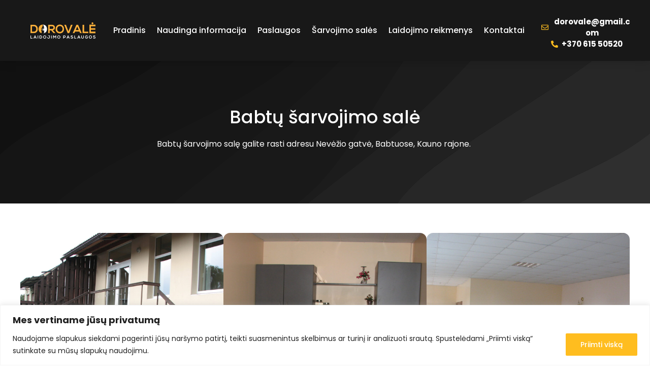

--- FILE ---
content_type: text/html; charset=UTF-8
request_url: https://dorovale.lt/sarvojimo-sales/babtu-sarvojimo-sale/
body_size: 31457
content:
<!doctype html>
<html lang="lt-LT">
<head>
	<meta charset="UTF-8">
	<meta name="viewport" content="width=device-width, initial-scale=1">
	<link rel="profile" href="https://gmpg.org/xfn/11">
	<meta name='robots' content='index, follow, max-image-preview:large, max-snippet:-1, max-video-preview:-1' />
	<style>img:is([sizes="auto" i], [sizes^="auto," i]) { contain-intrinsic-size: 3000px 1500px }</style>
	
<!-- Google Tag Manager for WordPress by gtm4wp.com -->
<script data-cfasync="false" data-pagespeed-no-defer>
	var gtm4wp_datalayer_name = "dataLayer";
	var dataLayer = dataLayer || [];
</script>
<!-- End Google Tag Manager for WordPress by gtm4wp.com -->
	<!-- This site is optimized with the Yoast SEO plugin v21.5 - https://yoast.com/wordpress/plugins/seo/ -->
	<title>Babtų šarvojimo salė - Dorovalė</title>
	<link rel="canonical" href="https://dorovale.lt/sarvojimo-sales/babtu-sarvojimo-sale/" />
	<meta property="og:locale" content="lt_LT" />
	<meta property="og:type" content="article" />
	<meta property="og:title" content="Babtų šarvojimo salė - Dorovalė" />
	<meta property="og:description" content="Babtų šarvojimo salę galite rasti adresu Nevėžio gatvė, Babtuose, Kauno rajone." />
	<meta property="og:url" content="https://dorovale.lt/sarvojimo-sales/babtu-sarvojimo-sale/" />
	<meta property="og:site_name" content="Dorovalė" />
	<meta property="article:modified_time" content="2024-04-08T19:16:03+00:00" />
	<meta property="og:image" content="https://dorovale.lt/wp-content/uploads/2023/11/IMG_1604-scaled-1.jpg" />
	<meta property="og:image:width" content="2560" />
	<meta property="og:image:height" content="1920" />
	<meta property="og:image:type" content="image/jpeg" />
	<meta name="twitter:card" content="summary_large_image" />
	<meta name="twitter:label1" content="Est. reading time" />
	<meta name="twitter:data1" content="1 minutė" />
	<script type="application/ld+json" class="yoast-schema-graph">{"@context":"https://schema.org","@graph":[{"@type":"WebPage","@id":"https://dorovale.lt/sarvojimo-sales/babtu-sarvojimo-sale/","url":"https://dorovale.lt/sarvojimo-sales/babtu-sarvojimo-sale/","name":"Babtų šarvojimo salė - Dorovalė","isPartOf":{"@id":"https://dorovale.lt/#website"},"primaryImageOfPage":{"@id":"https://dorovale.lt/sarvojimo-sales/babtu-sarvojimo-sale/#primaryimage"},"image":{"@id":"https://dorovale.lt/sarvojimo-sales/babtu-sarvojimo-sale/#primaryimage"},"thumbnailUrl":"https://dorovale.lt/wp-content/uploads/2023/11/IMG_1604-scaled-1.jpg","datePublished":"2023-11-21T08:33:07+00:00","dateModified":"2024-04-08T19:16:03+00:00","breadcrumb":{"@id":"https://dorovale.lt/sarvojimo-sales/babtu-sarvojimo-sale/#breadcrumb"},"inLanguage":"lt-LT","potentialAction":[{"@type":"ReadAction","target":["https://dorovale.lt/sarvojimo-sales/babtu-sarvojimo-sale/"]}]},{"@type":"ImageObject","inLanguage":"lt-LT","@id":"https://dorovale.lt/sarvojimo-sales/babtu-sarvojimo-sale/#primaryimage","url":"https://dorovale.lt/wp-content/uploads/2023/11/IMG_1604-scaled-1.jpg","contentUrl":"https://dorovale.lt/wp-content/uploads/2023/11/IMG_1604-scaled-1.jpg","width":2560,"height":1920},{"@type":"BreadcrumbList","@id":"https://dorovale.lt/sarvojimo-sales/babtu-sarvojimo-sale/#breadcrumb","itemListElement":[{"@type":"ListItem","position":1,"name":"Home","item":"https://dorovale.lt/"},{"@type":"ListItem","position":2,"name":"Babtų šarvojimo salė"}]},{"@type":"WebSite","@id":"https://dorovale.lt/#website","url":"https://dorovale.lt/","name":"Dorovalė","description":"Laidojimo paslaugos","publisher":{"@id":"https://dorovale.lt/#organization"},"potentialAction":[{"@type":"SearchAction","target":{"@type":"EntryPoint","urlTemplate":"https://dorovale.lt/?s={search_term_string}"},"query-input":"required name=search_term_string"}],"inLanguage":"lt-LT"},{"@type":"Organization","@id":"https://dorovale.lt/#organization","name":"Dorovalė","url":"https://dorovale.lt/","logo":{"@type":"ImageObject","inLanguage":"lt-LT","@id":"https://dorovale.lt/#/schema/logo/image/","url":"https://dorovale.lt/wp-content/uploads/2023/11/dorovale_logotipas.png","contentUrl":"https://dorovale.lt/wp-content/uploads/2023/11/dorovale_logotipas.png","width":240,"height":59,"caption":"Dorovalė"},"image":{"@id":"https://dorovale.lt/#/schema/logo/image/"}}]}</script>
	<!-- / Yoast SEO plugin. -->


<link rel="alternate" type="application/rss+xml" title="Dorovalė &raquo; Įrašų RSS srautas" href="https://dorovale.lt/feed/" />
<link rel="alternate" type="application/rss+xml" title="Dorovalė &raquo; Komentarų RSS srautas" href="https://dorovale.lt/comments/feed/" />
<script>
window._wpemojiSettings = {"baseUrl":"https:\/\/s.w.org\/images\/core\/emoji\/15.0.3\/72x72\/","ext":".png","svgUrl":"https:\/\/s.w.org\/images\/core\/emoji\/15.0.3\/svg\/","svgExt":".svg","source":{"concatemoji":"https:\/\/dorovale.lt\/wp-includes\/js\/wp-emoji-release.min.js?ver=6.7.4"}};
/*! This file is auto-generated */
!function(i,n){var o,s,e;function c(e){try{var t={supportTests:e,timestamp:(new Date).valueOf()};sessionStorage.setItem(o,JSON.stringify(t))}catch(e){}}function p(e,t,n){e.clearRect(0,0,e.canvas.width,e.canvas.height),e.fillText(t,0,0);var t=new Uint32Array(e.getImageData(0,0,e.canvas.width,e.canvas.height).data),r=(e.clearRect(0,0,e.canvas.width,e.canvas.height),e.fillText(n,0,0),new Uint32Array(e.getImageData(0,0,e.canvas.width,e.canvas.height).data));return t.every(function(e,t){return e===r[t]})}function u(e,t,n){switch(t){case"flag":return n(e,"\ud83c\udff3\ufe0f\u200d\u26a7\ufe0f","\ud83c\udff3\ufe0f\u200b\u26a7\ufe0f")?!1:!n(e,"\ud83c\uddfa\ud83c\uddf3","\ud83c\uddfa\u200b\ud83c\uddf3")&&!n(e,"\ud83c\udff4\udb40\udc67\udb40\udc62\udb40\udc65\udb40\udc6e\udb40\udc67\udb40\udc7f","\ud83c\udff4\u200b\udb40\udc67\u200b\udb40\udc62\u200b\udb40\udc65\u200b\udb40\udc6e\u200b\udb40\udc67\u200b\udb40\udc7f");case"emoji":return!n(e,"\ud83d\udc26\u200d\u2b1b","\ud83d\udc26\u200b\u2b1b")}return!1}function f(e,t,n){var r="undefined"!=typeof WorkerGlobalScope&&self instanceof WorkerGlobalScope?new OffscreenCanvas(300,150):i.createElement("canvas"),a=r.getContext("2d",{willReadFrequently:!0}),o=(a.textBaseline="top",a.font="600 32px Arial",{});return e.forEach(function(e){o[e]=t(a,e,n)}),o}function t(e){var t=i.createElement("script");t.src=e,t.defer=!0,i.head.appendChild(t)}"undefined"!=typeof Promise&&(o="wpEmojiSettingsSupports",s=["flag","emoji"],n.supports={everything:!0,everythingExceptFlag:!0},e=new Promise(function(e){i.addEventListener("DOMContentLoaded",e,{once:!0})}),new Promise(function(t){var n=function(){try{var e=JSON.parse(sessionStorage.getItem(o));if("object"==typeof e&&"number"==typeof e.timestamp&&(new Date).valueOf()<e.timestamp+604800&&"object"==typeof e.supportTests)return e.supportTests}catch(e){}return null}();if(!n){if("undefined"!=typeof Worker&&"undefined"!=typeof OffscreenCanvas&&"undefined"!=typeof URL&&URL.createObjectURL&&"undefined"!=typeof Blob)try{var e="postMessage("+f.toString()+"("+[JSON.stringify(s),u.toString(),p.toString()].join(",")+"));",r=new Blob([e],{type:"text/javascript"}),a=new Worker(URL.createObjectURL(r),{name:"wpTestEmojiSupports"});return void(a.onmessage=function(e){c(n=e.data),a.terminate(),t(n)})}catch(e){}c(n=f(s,u,p))}t(n)}).then(function(e){for(var t in e)n.supports[t]=e[t],n.supports.everything=n.supports.everything&&n.supports[t],"flag"!==t&&(n.supports.everythingExceptFlag=n.supports.everythingExceptFlag&&n.supports[t]);n.supports.everythingExceptFlag=n.supports.everythingExceptFlag&&!n.supports.flag,n.DOMReady=!1,n.readyCallback=function(){n.DOMReady=!0}}).then(function(){return e}).then(function(){var e;n.supports.everything||(n.readyCallback(),(e=n.source||{}).concatemoji?t(e.concatemoji):e.wpemoji&&e.twemoji&&(t(e.twemoji),t(e.wpemoji)))}))}((window,document),window._wpemojiSettings);
</script>
<style id='wp-emoji-styles-inline-css'>

	img.wp-smiley, img.emoji {
		display: inline !important;
		border: none !important;
		box-shadow: none !important;
		height: 1em !important;
		width: 1em !important;
		margin: 0 0.07em !important;
		vertical-align: -0.1em !important;
		background: none !important;
		padding: 0 !important;
	}
</style>
<link rel='stylesheet' id='wp-block-library-css' href='https://dorovale.lt/wp-includes/css/dist/block-library/style.min.css?ver=6.7.4' media='all' />
<style id='classic-theme-styles-inline-css'>
/*! This file is auto-generated */
.wp-block-button__link{color:#fff;background-color:#32373c;border-radius:9999px;box-shadow:none;text-decoration:none;padding:calc(.667em + 2px) calc(1.333em + 2px);font-size:1.125em}.wp-block-file__button{background:#32373c;color:#fff;text-decoration:none}
</style>
<style id='global-styles-inline-css'>
:root{--wp--preset--aspect-ratio--square: 1;--wp--preset--aspect-ratio--4-3: 4/3;--wp--preset--aspect-ratio--3-4: 3/4;--wp--preset--aspect-ratio--3-2: 3/2;--wp--preset--aspect-ratio--2-3: 2/3;--wp--preset--aspect-ratio--16-9: 16/9;--wp--preset--aspect-ratio--9-16: 9/16;--wp--preset--color--black: #000000;--wp--preset--color--cyan-bluish-gray: #abb8c3;--wp--preset--color--white: #ffffff;--wp--preset--color--pale-pink: #f78da7;--wp--preset--color--vivid-red: #cf2e2e;--wp--preset--color--luminous-vivid-orange: #ff6900;--wp--preset--color--luminous-vivid-amber: #fcb900;--wp--preset--color--light-green-cyan: #7bdcb5;--wp--preset--color--vivid-green-cyan: #00d084;--wp--preset--color--pale-cyan-blue: #8ed1fc;--wp--preset--color--vivid-cyan-blue: #0693e3;--wp--preset--color--vivid-purple: #9b51e0;--wp--preset--gradient--vivid-cyan-blue-to-vivid-purple: linear-gradient(135deg,rgba(6,147,227,1) 0%,rgb(155,81,224) 100%);--wp--preset--gradient--light-green-cyan-to-vivid-green-cyan: linear-gradient(135deg,rgb(122,220,180) 0%,rgb(0,208,130) 100%);--wp--preset--gradient--luminous-vivid-amber-to-luminous-vivid-orange: linear-gradient(135deg,rgba(252,185,0,1) 0%,rgba(255,105,0,1) 100%);--wp--preset--gradient--luminous-vivid-orange-to-vivid-red: linear-gradient(135deg,rgba(255,105,0,1) 0%,rgb(207,46,46) 100%);--wp--preset--gradient--very-light-gray-to-cyan-bluish-gray: linear-gradient(135deg,rgb(238,238,238) 0%,rgb(169,184,195) 100%);--wp--preset--gradient--cool-to-warm-spectrum: linear-gradient(135deg,rgb(74,234,220) 0%,rgb(151,120,209) 20%,rgb(207,42,186) 40%,rgb(238,44,130) 60%,rgb(251,105,98) 80%,rgb(254,248,76) 100%);--wp--preset--gradient--blush-light-purple: linear-gradient(135deg,rgb(255,206,236) 0%,rgb(152,150,240) 100%);--wp--preset--gradient--blush-bordeaux: linear-gradient(135deg,rgb(254,205,165) 0%,rgb(254,45,45) 50%,rgb(107,0,62) 100%);--wp--preset--gradient--luminous-dusk: linear-gradient(135deg,rgb(255,203,112) 0%,rgb(199,81,192) 50%,rgb(65,88,208) 100%);--wp--preset--gradient--pale-ocean: linear-gradient(135deg,rgb(255,245,203) 0%,rgb(182,227,212) 50%,rgb(51,167,181) 100%);--wp--preset--gradient--electric-grass: linear-gradient(135deg,rgb(202,248,128) 0%,rgb(113,206,126) 100%);--wp--preset--gradient--midnight: linear-gradient(135deg,rgb(2,3,129) 0%,rgb(40,116,252) 100%);--wp--preset--font-size--small: 13px;--wp--preset--font-size--medium: 20px;--wp--preset--font-size--large: 36px;--wp--preset--font-size--x-large: 42px;--wp--preset--spacing--20: 0.44rem;--wp--preset--spacing--30: 0.67rem;--wp--preset--spacing--40: 1rem;--wp--preset--spacing--50: 1.5rem;--wp--preset--spacing--60: 2.25rem;--wp--preset--spacing--70: 3.38rem;--wp--preset--spacing--80: 5.06rem;--wp--preset--shadow--natural: 6px 6px 9px rgba(0, 0, 0, 0.2);--wp--preset--shadow--deep: 12px 12px 50px rgba(0, 0, 0, 0.4);--wp--preset--shadow--sharp: 6px 6px 0px rgba(0, 0, 0, 0.2);--wp--preset--shadow--outlined: 6px 6px 0px -3px rgba(255, 255, 255, 1), 6px 6px rgba(0, 0, 0, 1);--wp--preset--shadow--crisp: 6px 6px 0px rgba(0, 0, 0, 1);}:where(.is-layout-flex){gap: 0.5em;}:where(.is-layout-grid){gap: 0.5em;}body .is-layout-flex{display: flex;}.is-layout-flex{flex-wrap: wrap;align-items: center;}.is-layout-flex > :is(*, div){margin: 0;}body .is-layout-grid{display: grid;}.is-layout-grid > :is(*, div){margin: 0;}:where(.wp-block-columns.is-layout-flex){gap: 2em;}:where(.wp-block-columns.is-layout-grid){gap: 2em;}:where(.wp-block-post-template.is-layout-flex){gap: 1.25em;}:where(.wp-block-post-template.is-layout-grid){gap: 1.25em;}.has-black-color{color: var(--wp--preset--color--black) !important;}.has-cyan-bluish-gray-color{color: var(--wp--preset--color--cyan-bluish-gray) !important;}.has-white-color{color: var(--wp--preset--color--white) !important;}.has-pale-pink-color{color: var(--wp--preset--color--pale-pink) !important;}.has-vivid-red-color{color: var(--wp--preset--color--vivid-red) !important;}.has-luminous-vivid-orange-color{color: var(--wp--preset--color--luminous-vivid-orange) !important;}.has-luminous-vivid-amber-color{color: var(--wp--preset--color--luminous-vivid-amber) !important;}.has-light-green-cyan-color{color: var(--wp--preset--color--light-green-cyan) !important;}.has-vivid-green-cyan-color{color: var(--wp--preset--color--vivid-green-cyan) !important;}.has-pale-cyan-blue-color{color: var(--wp--preset--color--pale-cyan-blue) !important;}.has-vivid-cyan-blue-color{color: var(--wp--preset--color--vivid-cyan-blue) !important;}.has-vivid-purple-color{color: var(--wp--preset--color--vivid-purple) !important;}.has-black-background-color{background-color: var(--wp--preset--color--black) !important;}.has-cyan-bluish-gray-background-color{background-color: var(--wp--preset--color--cyan-bluish-gray) !important;}.has-white-background-color{background-color: var(--wp--preset--color--white) !important;}.has-pale-pink-background-color{background-color: var(--wp--preset--color--pale-pink) !important;}.has-vivid-red-background-color{background-color: var(--wp--preset--color--vivid-red) !important;}.has-luminous-vivid-orange-background-color{background-color: var(--wp--preset--color--luminous-vivid-orange) !important;}.has-luminous-vivid-amber-background-color{background-color: var(--wp--preset--color--luminous-vivid-amber) !important;}.has-light-green-cyan-background-color{background-color: var(--wp--preset--color--light-green-cyan) !important;}.has-vivid-green-cyan-background-color{background-color: var(--wp--preset--color--vivid-green-cyan) !important;}.has-pale-cyan-blue-background-color{background-color: var(--wp--preset--color--pale-cyan-blue) !important;}.has-vivid-cyan-blue-background-color{background-color: var(--wp--preset--color--vivid-cyan-blue) !important;}.has-vivid-purple-background-color{background-color: var(--wp--preset--color--vivid-purple) !important;}.has-black-border-color{border-color: var(--wp--preset--color--black) !important;}.has-cyan-bluish-gray-border-color{border-color: var(--wp--preset--color--cyan-bluish-gray) !important;}.has-white-border-color{border-color: var(--wp--preset--color--white) !important;}.has-pale-pink-border-color{border-color: var(--wp--preset--color--pale-pink) !important;}.has-vivid-red-border-color{border-color: var(--wp--preset--color--vivid-red) !important;}.has-luminous-vivid-orange-border-color{border-color: var(--wp--preset--color--luminous-vivid-orange) !important;}.has-luminous-vivid-amber-border-color{border-color: var(--wp--preset--color--luminous-vivid-amber) !important;}.has-light-green-cyan-border-color{border-color: var(--wp--preset--color--light-green-cyan) !important;}.has-vivid-green-cyan-border-color{border-color: var(--wp--preset--color--vivid-green-cyan) !important;}.has-pale-cyan-blue-border-color{border-color: var(--wp--preset--color--pale-cyan-blue) !important;}.has-vivid-cyan-blue-border-color{border-color: var(--wp--preset--color--vivid-cyan-blue) !important;}.has-vivid-purple-border-color{border-color: var(--wp--preset--color--vivid-purple) !important;}.has-vivid-cyan-blue-to-vivid-purple-gradient-background{background: var(--wp--preset--gradient--vivid-cyan-blue-to-vivid-purple) !important;}.has-light-green-cyan-to-vivid-green-cyan-gradient-background{background: var(--wp--preset--gradient--light-green-cyan-to-vivid-green-cyan) !important;}.has-luminous-vivid-amber-to-luminous-vivid-orange-gradient-background{background: var(--wp--preset--gradient--luminous-vivid-amber-to-luminous-vivid-orange) !important;}.has-luminous-vivid-orange-to-vivid-red-gradient-background{background: var(--wp--preset--gradient--luminous-vivid-orange-to-vivid-red) !important;}.has-very-light-gray-to-cyan-bluish-gray-gradient-background{background: var(--wp--preset--gradient--very-light-gray-to-cyan-bluish-gray) !important;}.has-cool-to-warm-spectrum-gradient-background{background: var(--wp--preset--gradient--cool-to-warm-spectrum) !important;}.has-blush-light-purple-gradient-background{background: var(--wp--preset--gradient--blush-light-purple) !important;}.has-blush-bordeaux-gradient-background{background: var(--wp--preset--gradient--blush-bordeaux) !important;}.has-luminous-dusk-gradient-background{background: var(--wp--preset--gradient--luminous-dusk) !important;}.has-pale-ocean-gradient-background{background: var(--wp--preset--gradient--pale-ocean) !important;}.has-electric-grass-gradient-background{background: var(--wp--preset--gradient--electric-grass) !important;}.has-midnight-gradient-background{background: var(--wp--preset--gradient--midnight) !important;}.has-small-font-size{font-size: var(--wp--preset--font-size--small) !important;}.has-medium-font-size{font-size: var(--wp--preset--font-size--medium) !important;}.has-large-font-size{font-size: var(--wp--preset--font-size--large) !important;}.has-x-large-font-size{font-size: var(--wp--preset--font-size--x-large) !important;}
:where(.wp-block-post-template.is-layout-flex){gap: 1.25em;}:where(.wp-block-post-template.is-layout-grid){gap: 1.25em;}
:where(.wp-block-columns.is-layout-flex){gap: 2em;}:where(.wp-block-columns.is-layout-grid){gap: 2em;}
:root :where(.wp-block-pullquote){font-size: 1.5em;line-height: 1.6;}
</style>
<link rel='stylesheet' id='woocommerce-layout-css' href='https://dorovale.lt/wp-content/plugins/woocommerce/assets/css/woocommerce-layout.css?ver=8.3.0' media='all' />
<link rel='stylesheet' id='woocommerce-smallscreen-css' href='https://dorovale.lt/wp-content/plugins/woocommerce/assets/css/woocommerce-smallscreen.css?ver=8.3.0' media='only screen and (max-width: 768px)' />
<link rel='stylesheet' id='woocommerce-general-css' href='https://dorovale.lt/wp-content/plugins/woocommerce/assets/css/woocommerce.css?ver=8.3.0' media='all' />
<style id='woocommerce-inline-inline-css'>
.woocommerce form .form-row .required { visibility: visible; }
</style>
<link rel='stylesheet' id='hello-elementor-css' href='https://dorovale.lt/wp-content/themes/hello-elementor/style.min.css?ver=2.9.0' media='all' />
<link rel='stylesheet' id='hello-elementor-theme-style-css' href='https://dorovale.lt/wp-content/themes/hello-elementor/theme.min.css?ver=2.9.0' media='all' />
<link rel='stylesheet' id='elementor-frontend-css' href='https://dorovale.lt/wp-content/uploads/elementor/css/custom-frontend-lite.min.css?ver=1733317689' media='all' />
<link rel='stylesheet' id='elementor-post-6-css' href='https://dorovale.lt/wp-content/uploads/elementor/css/post-6.css?ver=1733317689' media='all' />
<link rel='stylesheet' id='elementor-icons-css' href='https://dorovale.lt/wp-content/plugins/elementor/assets/lib/eicons/css/elementor-icons.min.css?ver=5.23.0' media='all' />
<link rel='stylesheet' id='swiper-css' href='https://dorovale.lt/wp-content/plugins/elementor/assets/lib/swiper/v8/css/swiper.min.css?ver=8.4.5' media='all' />
<link rel='stylesheet' id='elementor-pro-css' href='https://dorovale.lt/wp-content/uploads/elementor/css/custom-pro-frontend-lite.min.css?ver=1733317689' media='all' />
<link rel='stylesheet' id='elementor-post-2816-css' href='https://dorovale.lt/wp-content/uploads/elementor/css/post-2816.css?ver=1752237382' media='all' />
<link rel='stylesheet' id='elementor-post-1185-css' href='https://dorovale.lt/wp-content/uploads/elementor/css/post-1185.css?ver=1733317690' media='all' />
<link rel='stylesheet' id='elementor-post-5122-css' href='https://dorovale.lt/wp-content/uploads/elementor/css/post-5122.css?ver=1733317700' media='all' />
<link rel='stylesheet' id='google-fonts-1-css' href='https://fonts.googleapis.com/css?family=Roboto%3A100%2C100italic%2C200%2C200italic%2C300%2C300italic%2C400%2C400italic%2C500%2C500italic%2C600%2C600italic%2C700%2C700italic%2C800%2C800italic%2C900%2C900italic%7CPoppins%3A100%2C100italic%2C200%2C200italic%2C300%2C300italic%2C400%2C400italic%2C500%2C500italic%2C600%2C600italic%2C700%2C700italic%2C800%2C800italic%2C900%2C900italic&#038;display=swap&#038;subset=latin-ext&#038;ver=6.7.4' media='all' />
<link rel='stylesheet' id='elementor-icons-shared-0-css' href='https://dorovale.lt/wp-content/plugins/elementor/assets/lib/font-awesome/css/fontawesome.min.css?ver=5.15.3' media='all' />
<link rel='stylesheet' id='elementor-icons-fa-solid-css' href='https://dorovale.lt/wp-content/plugins/elementor/assets/lib/font-awesome/css/solid.min.css?ver=5.15.3' media='all' />
<link rel='stylesheet' id='elementor-icons-fa-regular-css' href='https://dorovale.lt/wp-content/plugins/elementor/assets/lib/font-awesome/css/regular.min.css?ver=5.15.3' media='all' />
<link rel='stylesheet' id='elementor-icons-fa-brands-css' href='https://dorovale.lt/wp-content/plugins/elementor/assets/lib/font-awesome/css/brands.min.css?ver=5.15.3' media='all' />
<link rel="preconnect" href="https://fonts.gstatic.com/" crossorigin><script id="cookie-law-info-js-extra">
var _ckyConfig = {"_ipData":[],"_assetsURL":"https:\/\/dorovale.lt\/wp-content\/plugins\/cookie-law-info\/lite\/frontend\/images\/","_publicURL":"https:\/\/dorovale.lt","_expiry":"365","_categories":[{"name":"Necessary","slug":"necessary","isNecessary":true,"ccpaDoNotSell":true,"cookies":[],"active":true,"defaultConsent":{"gdpr":true,"ccpa":true}},{"name":"Functional","slug":"functional","isNecessary":false,"ccpaDoNotSell":true,"cookies":[],"active":true,"defaultConsent":{"gdpr":false,"ccpa":false}},{"name":"Analytics","slug":"analytics","isNecessary":false,"ccpaDoNotSell":true,"cookies":[],"active":true,"defaultConsent":{"gdpr":false,"ccpa":false}},{"name":"Performance","slug":"performance","isNecessary":false,"ccpaDoNotSell":true,"cookies":[],"active":true,"defaultConsent":{"gdpr":false,"ccpa":false}},{"name":"Advertisement","slug":"advertisement","isNecessary":false,"ccpaDoNotSell":true,"cookies":[],"active":true,"defaultConsent":{"gdpr":false,"ccpa":false}}],"_activeLaw":"gdpr","_rootDomain":"","_block":"1","_showBanner":"1","_bannerConfig":{"settings":{"type":"banner","position":"bottom","applicableLaw":"gdpr"},"behaviours":{"reloadBannerOnAccept":false,"loadAnalyticsByDefault":false,"animations":{"onLoad":"animate","onHide":"sticky"}},"config":{"revisitConsent":{"status":false,"tag":"revisit-consent","position":"bottom-left","meta":{"url":"#"},"styles":{"background-color":"#0056A7"},"elements":{"title":{"type":"text","tag":"revisit-consent-title","status":true,"styles":{"color":"#0056a7"}}}},"preferenceCenter":{"toggle":{"status":true,"tag":"detail-category-toggle","type":"toggle","states":{"active":{"styles":{"background-color":"#1863DC"}},"inactive":{"styles":{"background-color":"#D0D5D2"}}}}},"categoryPreview":{"status":false,"toggle":{"status":true,"tag":"detail-category-preview-toggle","type":"toggle","states":{"active":{"styles":{"background-color":"#1863DC"}},"inactive":{"styles":{"background-color":"#D0D5D2"}}}}},"videoPlaceholder":{"status":true,"styles":{"background-color":"#000000","border-color":"#000000","color":"#ffffff"}},"readMore":{"status":false,"tag":"readmore-button","type":"link","meta":{"noFollow":true,"newTab":true},"styles":{"color":"#1863DC","background-color":"transparent","border-color":"transparent"}},"auditTable":{"status":false},"optOption":{"status":true,"toggle":{"status":true,"tag":"optout-option-toggle","type":"toggle","states":{"active":{"styles":{"background-color":"#1863dc"}},"inactive":{"styles":{"background-color":"#FFFFFF"}}}}}}},"_version":"3.1.7","_logConsent":"1","_tags":[{"tag":"accept-button","styles":{"color":"#FFFFFF","background-color":"#FFBD1F","border-color":"#FFBD1F"}},{"tag":"reject-button","styles":{"color":"#FFBD1F","background-color":"transparent","border-color":"#FFBD1F"}},{"tag":"settings-button","styles":{"color":"#1863DC","background-color":"transparent","border-color":"#1863DC"}},{"tag":"readmore-button","styles":{"color":"#1863DC","background-color":"transparent","border-color":"transparent"}},{"tag":"donotsell-button","styles":{"color":"#1863DC","background-color":"transparent","border-color":"transparent"}},{"tag":"accept-button","styles":{"color":"#FFFFFF","background-color":"#FFBD1F","border-color":"#FFBD1F"}},{"tag":"revisit-consent","styles":{"background-color":"#0056A7"}}],"_shortCodes":[{"key":"cky_readmore","content":"<a href=\"#\" class=\"cky-policy\" aria-label=\"Cookie Policy\" target=\"_blank\" rel=\"noopener\" data-cky-tag=\"readmore-button\">Cookie Policy<\/a>","tag":"readmore-button","status":false,"attributes":{"rel":"nofollow","target":"_blank"}},{"key":"cky_show_desc","content":"<button class=\"cky-show-desc-btn\" data-cky-tag=\"show-desc-button\" aria-label=\"Show more\">Show more<\/button>","tag":"show-desc-button","status":true,"attributes":[]},{"key":"cky_hide_desc","content":"<button class=\"cky-show-desc-btn\" data-cky-tag=\"hide-desc-button\" aria-label=\"Show less\">Show less<\/button>","tag":"hide-desc-button","status":true,"attributes":[]},{"key":"cky_category_toggle_label","content":"[cky_{{status}}_category_label] [cky_preference_{{category_slug}}_title]","tag":"","status":true,"attributes":[]},{"key":"cky_enable_category_label","content":"Enable","tag":"","status":true,"attributes":[]},{"key":"cky_disable_category_label","content":"Disable","tag":"","status":true,"attributes":[]},{"key":"cky_video_placeholder","content":"<div class=\"video-placeholder-normal\" data-cky-tag=\"video-placeholder\" id=\"[UNIQUEID]\"><p class=\"video-placeholder-text-normal\" data-cky-tag=\"placeholder-title\">Please accept cookies to access this content<\/p><\/div>","tag":"","status":true,"attributes":[]},{"key":"cky_enable_optout_label","content":"Enable","tag":"","status":true,"attributes":[]},{"key":"cky_disable_optout_label","content":"Disable","tag":"","status":true,"attributes":[]},{"key":"cky_optout_toggle_label","content":"[cky_{{status}}_optout_label] [cky_optout_option_title]","tag":"","status":true,"attributes":[]},{"key":"cky_optout_option_title","content":"Do Not Sell or Share My Personal Information","tag":"","status":true,"attributes":[]},{"key":"cky_optout_close_label","content":"Close","tag":"","status":true,"attributes":[]}],"_rtl":"","_providersToBlock":[]};
var _ckyStyles = {"css":".cky-overlay{background: #000000; opacity: 0.4; position: fixed; top: 0; left: 0; width: 100%; height: 100%; z-index: 99999999;}.cky-hide{display: none;}.cky-btn-revisit-wrapper{display: flex; align-items: center; justify-content: center; background: #0056a7; width: 45px; height: 45px; border-radius: 50%; position: fixed; z-index: 999999; cursor: pointer;}.cky-revisit-bottom-left{bottom: 15px; left: 15px;}.cky-revisit-bottom-right{bottom: 15px; right: 15px;}.cky-btn-revisit-wrapper .cky-btn-revisit{display: flex; align-items: center; justify-content: center; background: none; border: none; cursor: pointer; position: relative; margin: 0; padding: 0;}.cky-btn-revisit-wrapper .cky-btn-revisit img{max-width: fit-content; margin: 0; height: 30px; width: 30px;}.cky-revisit-bottom-left:hover::before{content: attr(data-tooltip); position: absolute; background: #4e4b66; color: #ffffff; left: calc(100% + 7px); font-size: 12px; line-height: 16px; width: max-content; padding: 4px 8px; border-radius: 4px;}.cky-revisit-bottom-left:hover::after{position: absolute; content: \"\"; border: 5px solid transparent; left: calc(100% + 2px); border-left-width: 0; border-right-color: #4e4b66;}.cky-revisit-bottom-right:hover::before{content: attr(data-tooltip); position: absolute; background: #4e4b66; color: #ffffff; right: calc(100% + 7px); font-size: 12px; line-height: 16px; width: max-content; padding: 4px 8px; border-radius: 4px;}.cky-revisit-bottom-right:hover::after{position: absolute; content: \"\"; border: 5px solid transparent; right: calc(100% + 2px); border-right-width: 0; border-left-color: #4e4b66;}.cky-revisit-hide{display: none;}.cky-consent-container{position: fixed; width: 100%; box-sizing: border-box; z-index: 9999999;}.cky-consent-container .cky-consent-bar{background: #ffffff; border: 1px solid; padding: 16.5px 24px; box-shadow: 0 -1px 10px 0 #acabab4d;}.cky-banner-bottom{bottom: 0; left: 0;}.cky-banner-top{top: 0; left: 0;}.cky-custom-brand-logo-wrapper .cky-custom-brand-logo{width: 100px; height: auto; margin: 0 0 12px 0;}.cky-notice .cky-title{color: #212121; font-weight: 700; font-size: 18px; line-height: 24px; margin: 0 0 12px 0;}.cky-notice-group{display: flex; justify-content: space-between; align-items: center; font-size: 14px; line-height: 24px; font-weight: 400;}.cky-notice-des *,.cky-preference-content-wrapper *,.cky-accordion-header-des *,.cky-gpc-wrapper .cky-gpc-desc *{font-size: 14px;}.cky-notice-des{color: #212121; font-size: 14px; line-height: 24px; font-weight: 400;}.cky-notice-des img{height: 25px; width: 25px;}.cky-consent-bar .cky-notice-des p,.cky-gpc-wrapper .cky-gpc-desc p,.cky-preference-body-wrapper .cky-preference-content-wrapper p,.cky-accordion-header-wrapper .cky-accordion-header-des p,.cky-cookie-des-table li div:last-child p{color: inherit; margin-top: 0; overflow-wrap: break-word;}.cky-notice-des P:last-child,.cky-preference-content-wrapper p:last-child,.cky-cookie-des-table li div:last-child p:last-child,.cky-gpc-wrapper .cky-gpc-desc p:last-child{margin-bottom: 0;}.cky-notice-des a.cky-policy,.cky-notice-des button.cky-policy{font-size: 14px; color: #1863dc; white-space: nowrap; cursor: pointer; background: transparent; border: 1px solid; text-decoration: underline;}.cky-notice-des button.cky-policy{padding: 0;}.cky-notice-des a.cky-policy:focus-visible,.cky-notice-des button.cky-policy:focus-visible,.cky-preference-content-wrapper .cky-show-desc-btn:focus-visible,.cky-accordion-header .cky-accordion-btn:focus-visible,.cky-preference-header .cky-btn-close:focus-visible,.cky-switch input[type=\"checkbox\"]:focus-visible,.cky-footer-wrapper a:focus-visible,.cky-btn:focus-visible{outline: 2px solid #1863dc; outline-offset: 2px;}.cky-btn:focus:not(:focus-visible),.cky-accordion-header .cky-accordion-btn:focus:not(:focus-visible),.cky-preference-content-wrapper .cky-show-desc-btn:focus:not(:focus-visible),.cky-btn-revisit-wrapper .cky-btn-revisit:focus:not(:focus-visible),.cky-preference-header .cky-btn-close:focus:not(:focus-visible),.cky-consent-bar .cky-banner-btn-close:focus:not(:focus-visible){outline: 0;}button.cky-show-desc-btn:not(:hover):not(:active){color: #1863dc; background: transparent;}button.cky-accordion-btn:not(:hover):not(:active),button.cky-banner-btn-close:not(:hover):not(:active),button.cky-btn-close:not(:hover):not(:active),button.cky-btn-revisit:not(:hover):not(:active){background: transparent;}.cky-consent-bar button:hover,.cky-modal.cky-modal-open button:hover,.cky-consent-bar button:focus,.cky-modal.cky-modal-open button:focus{text-decoration: none;}.cky-notice-btn-wrapper{display: flex; justify-content: center; align-items: center; margin-left: 15px;}.cky-notice-btn-wrapper .cky-btn{text-shadow: none; box-shadow: none;}.cky-btn{font-size: 14px; font-family: inherit; line-height: 24px; padding: 8px 27px; font-weight: 500; margin: 0 8px 0 0; border-radius: 2px; white-space: nowrap; cursor: pointer; text-align: center; text-transform: none; min-height: 0;}.cky-btn:hover{opacity: 0.8;}.cky-btn-customize{color: #1863dc; background: transparent; border: 2px solid #1863dc;}.cky-btn-reject{color: #1863dc; background: transparent; border: 2px solid #1863dc;}.cky-btn-accept{background: #1863dc; color: #ffffff; border: 2px solid #1863dc;}.cky-btn:last-child{margin-right: 0;}@media (max-width: 768px){.cky-notice-group{display: block;}.cky-notice-btn-wrapper{margin-left: 0;}.cky-notice-btn-wrapper .cky-btn{flex: auto; max-width: 100%; margin-top: 10px; white-space: unset;}}@media (max-width: 576px){.cky-notice-btn-wrapper{flex-direction: column;}.cky-custom-brand-logo-wrapper, .cky-notice .cky-title, .cky-notice-des, .cky-notice-btn-wrapper{padding: 0 28px;}.cky-consent-container .cky-consent-bar{padding: 16.5px 0;}.cky-notice-des{max-height: 40vh; overflow-y: scroll;}.cky-notice-btn-wrapper .cky-btn{width: 100%; padding: 8px; margin-right: 0;}.cky-notice-btn-wrapper .cky-btn-accept{order: 1;}.cky-notice-btn-wrapper .cky-btn-reject{order: 3;}.cky-notice-btn-wrapper .cky-btn-customize{order: 2;}}@media (max-width: 425px){.cky-custom-brand-logo-wrapper, .cky-notice .cky-title, .cky-notice-des, .cky-notice-btn-wrapper{padding: 0 24px;}.cky-notice-btn-wrapper{flex-direction: column;}.cky-btn{width: 100%; margin: 10px 0 0 0;}.cky-notice-btn-wrapper .cky-btn-customize{order: 2;}.cky-notice-btn-wrapper .cky-btn-reject{order: 3;}.cky-notice-btn-wrapper .cky-btn-accept{order: 1; margin-top: 16px;}}@media (max-width: 352px){.cky-notice .cky-title{font-size: 16px;}.cky-notice-des *{font-size: 12px;}.cky-notice-des, .cky-btn{font-size: 12px;}}.cky-modal.cky-modal-open{display: flex; visibility: visible; -webkit-transform: translate(-50%, -50%); -moz-transform: translate(-50%, -50%); -ms-transform: translate(-50%, -50%); -o-transform: translate(-50%, -50%); transform: translate(-50%, -50%); top: 50%; left: 50%; transition: all 1s ease;}.cky-modal{box-shadow: 0 32px 68px rgba(0, 0, 0, 0.3); margin: 0 auto; position: fixed; max-width: 100%; background: #ffffff; top: 50%; box-sizing: border-box; border-radius: 6px; z-index: 999999999; color: #212121; -webkit-transform: translate(-50%, 100%); -moz-transform: translate(-50%, 100%); -ms-transform: translate(-50%, 100%); -o-transform: translate(-50%, 100%); transform: translate(-50%, 100%); visibility: hidden; transition: all 0s ease;}.cky-preference-center{max-height: 79vh; overflow: hidden; width: 845px; overflow: hidden; flex: 1 1 0; display: flex; flex-direction: column; border-radius: 6px;}.cky-preference-header{display: flex; align-items: center; justify-content: space-between; padding: 22px 24px; border-bottom: 1px solid;}.cky-preference-header .cky-preference-title{font-size: 18px; font-weight: 700; line-height: 24px;}.cky-preference-header .cky-btn-close{margin: 0; cursor: pointer; vertical-align: middle; padding: 0; background: none; border: none; width: auto; height: auto; min-height: 0; line-height: 0; text-shadow: none; box-shadow: none;}.cky-preference-header .cky-btn-close img{margin: 0; height: 10px; width: 10px;}.cky-preference-body-wrapper{padding: 0 24px; flex: 1; overflow: auto; box-sizing: border-box;}.cky-preference-content-wrapper,.cky-gpc-wrapper .cky-gpc-desc{font-size: 14px; line-height: 24px; font-weight: 400; padding: 12px 0;}.cky-preference-content-wrapper{border-bottom: 1px solid;}.cky-preference-content-wrapper img{height: 25px; width: 25px;}.cky-preference-content-wrapper .cky-show-desc-btn{font-size: 14px; font-family: inherit; color: #1863dc; text-decoration: none; line-height: 24px; padding: 0; margin: 0; white-space: nowrap; cursor: pointer; background: transparent; border-color: transparent; text-transform: none; min-height: 0; text-shadow: none; box-shadow: none;}.cky-accordion-wrapper{margin-bottom: 10px;}.cky-accordion{border-bottom: 1px solid;}.cky-accordion:last-child{border-bottom: none;}.cky-accordion .cky-accordion-item{display: flex; margin-top: 10px;}.cky-accordion .cky-accordion-body{display: none;}.cky-accordion.cky-accordion-active .cky-accordion-body{display: block; padding: 0 22px; margin-bottom: 16px;}.cky-accordion-header-wrapper{cursor: pointer; width: 100%;}.cky-accordion-item .cky-accordion-header{display: flex; justify-content: space-between; align-items: center;}.cky-accordion-header .cky-accordion-btn{font-size: 16px; font-family: inherit; color: #212121; line-height: 24px; background: none; border: none; font-weight: 700; padding: 0; margin: 0; cursor: pointer; text-transform: none; min-height: 0; text-shadow: none; box-shadow: none;}.cky-accordion-header .cky-always-active{color: #008000; font-weight: 600; line-height: 24px; font-size: 14px;}.cky-accordion-header-des{font-size: 14px; line-height: 24px; margin: 10px 0 16px 0;}.cky-accordion-chevron{margin-right: 22px; position: relative; cursor: pointer;}.cky-accordion-chevron-hide{display: none;}.cky-accordion .cky-accordion-chevron i::before{content: \"\"; position: absolute; border-right: 1.4px solid; border-bottom: 1.4px solid; border-color: inherit; height: 6px; width: 6px; -webkit-transform: rotate(-45deg); -moz-transform: rotate(-45deg); -ms-transform: rotate(-45deg); -o-transform: rotate(-45deg); transform: rotate(-45deg); transition: all 0.2s ease-in-out; top: 8px;}.cky-accordion.cky-accordion-active .cky-accordion-chevron i::before{-webkit-transform: rotate(45deg); -moz-transform: rotate(45deg); -ms-transform: rotate(45deg); -o-transform: rotate(45deg); transform: rotate(45deg);}.cky-audit-table{background: #f4f4f4; border-radius: 6px;}.cky-audit-table .cky-empty-cookies-text{color: inherit; font-size: 12px; line-height: 24px; margin: 0; padding: 10px;}.cky-audit-table .cky-cookie-des-table{font-size: 12px; line-height: 24px; font-weight: normal; padding: 15px 10px; border-bottom: 1px solid; border-bottom-color: inherit; margin: 0;}.cky-audit-table .cky-cookie-des-table:last-child{border-bottom: none;}.cky-audit-table .cky-cookie-des-table li{list-style-type: none; display: flex; padding: 3px 0;}.cky-audit-table .cky-cookie-des-table li:first-child{padding-top: 0;}.cky-cookie-des-table li div:first-child{width: 100px; font-weight: 600; word-break: break-word; word-wrap: break-word;}.cky-cookie-des-table li div:last-child{flex: 1; word-break: break-word; word-wrap: break-word; margin-left: 8px;}.cky-footer-shadow{display: block; width: 100%; height: 40px; background: linear-gradient(180deg, rgba(255, 255, 255, 0) 0%, #ffffff 100%); position: absolute; bottom: calc(100% - 1px);}.cky-footer-wrapper{position: relative;}.cky-prefrence-btn-wrapper{display: flex; flex-wrap: wrap; align-items: center; justify-content: center; padding: 22px 24px; border-top: 1px solid;}.cky-prefrence-btn-wrapper .cky-btn{flex: auto; max-width: 100%; text-shadow: none; box-shadow: none;}.cky-btn-preferences{color: #1863dc; background: transparent; border: 2px solid #1863dc;}.cky-preference-header,.cky-preference-body-wrapper,.cky-preference-content-wrapper,.cky-accordion-wrapper,.cky-accordion,.cky-accordion-wrapper,.cky-footer-wrapper,.cky-prefrence-btn-wrapper{border-color: inherit;}@media (max-width: 845px){.cky-modal{max-width: calc(100% - 16px);}}@media (max-width: 576px){.cky-modal{max-width: 100%;}.cky-preference-center{max-height: 100vh;}.cky-prefrence-btn-wrapper{flex-direction: column;}.cky-accordion.cky-accordion-active .cky-accordion-body{padding-right: 0;}.cky-prefrence-btn-wrapper .cky-btn{width: 100%; margin: 10px 0 0 0;}.cky-prefrence-btn-wrapper .cky-btn-reject{order: 3;}.cky-prefrence-btn-wrapper .cky-btn-accept{order: 1; margin-top: 0;}.cky-prefrence-btn-wrapper .cky-btn-preferences{order: 2;}}@media (max-width: 425px){.cky-accordion-chevron{margin-right: 15px;}.cky-notice-btn-wrapper{margin-top: 0;}.cky-accordion.cky-accordion-active .cky-accordion-body{padding: 0 15px;}}@media (max-width: 352px){.cky-preference-header .cky-preference-title{font-size: 16px;}.cky-preference-header{padding: 16px 24px;}.cky-preference-content-wrapper *, .cky-accordion-header-des *{font-size: 12px;}.cky-preference-content-wrapper, .cky-preference-content-wrapper .cky-show-more, .cky-accordion-header .cky-always-active, .cky-accordion-header-des, .cky-preference-content-wrapper .cky-show-desc-btn, .cky-notice-des a.cky-policy{font-size: 12px;}.cky-accordion-header .cky-accordion-btn{font-size: 14px;}}.cky-switch{display: flex;}.cky-switch input[type=\"checkbox\"]{position: relative; width: 44px; height: 24px; margin: 0; background: #d0d5d2; -webkit-appearance: none; border-radius: 50px; cursor: pointer; outline: 0; border: none; top: 0;}.cky-switch input[type=\"checkbox\"]:checked{background: #1863dc;}.cky-switch input[type=\"checkbox\"]:before{position: absolute; content: \"\"; height: 20px; width: 20px; left: 2px; bottom: 2px; border-radius: 50%; background-color: white; -webkit-transition: 0.4s; transition: 0.4s; margin: 0;}.cky-switch input[type=\"checkbox\"]:after{display: none;}.cky-switch input[type=\"checkbox\"]:checked:before{-webkit-transform: translateX(20px); -ms-transform: translateX(20px); transform: translateX(20px);}@media (max-width: 425px){.cky-switch input[type=\"checkbox\"]{width: 38px; height: 21px;}.cky-switch input[type=\"checkbox\"]:before{height: 17px; width: 17px;}.cky-switch input[type=\"checkbox\"]:checked:before{-webkit-transform: translateX(17px); -ms-transform: translateX(17px); transform: translateX(17px);}}.cky-consent-bar .cky-banner-btn-close{position: absolute; right: 9px; top: 5px; background: none; border: none; cursor: pointer; padding: 0; margin: 0; min-height: 0; line-height: 0; height: auto; width: auto; text-shadow: none; box-shadow: none;}.cky-consent-bar .cky-banner-btn-close img{height: 9px; width: 9px; margin: 0;}.cky-notice-btn-wrapper .cky-btn-do-not-sell{font-size: 14px; line-height: 24px; padding: 6px 0; margin: 0; font-weight: 500; background: none; border-radius: 2px; border: none; cursor: pointer; text-align: left; color: #1863dc; background: transparent; border-color: transparent; box-shadow: none; text-shadow: none;}.cky-consent-bar .cky-banner-btn-close:focus-visible,.cky-notice-btn-wrapper .cky-btn-do-not-sell:focus-visible,.cky-opt-out-btn-wrapper .cky-btn:focus-visible,.cky-opt-out-checkbox-wrapper input[type=\"checkbox\"].cky-opt-out-checkbox:focus-visible{outline: 2px solid #1863dc; outline-offset: 2px;}@media (max-width: 768px){.cky-notice-btn-wrapper{margin-left: 0; margin-top: 10px; justify-content: left;}.cky-notice-btn-wrapper .cky-btn-do-not-sell{padding: 0;}}@media (max-width: 352px){.cky-notice-btn-wrapper .cky-btn-do-not-sell, .cky-notice-des a.cky-policy{font-size: 12px;}}.cky-opt-out-wrapper{padding: 12px 0;}.cky-opt-out-wrapper .cky-opt-out-checkbox-wrapper{display: flex; align-items: center;}.cky-opt-out-checkbox-wrapper .cky-opt-out-checkbox-label{font-size: 16px; font-weight: 700; line-height: 24px; margin: 0 0 0 12px; cursor: pointer;}.cky-opt-out-checkbox-wrapper input[type=\"checkbox\"].cky-opt-out-checkbox{background-color: #ffffff; border: 1px solid black; width: 20px; height: 18.5px; margin: 0; -webkit-appearance: none; position: relative; display: flex; align-items: center; justify-content: center; border-radius: 2px; cursor: pointer;}.cky-opt-out-checkbox-wrapper input[type=\"checkbox\"].cky-opt-out-checkbox:checked{background-color: #1863dc; border: none;}.cky-opt-out-checkbox-wrapper input[type=\"checkbox\"].cky-opt-out-checkbox:checked::after{left: 6px; bottom: 4px; width: 7px; height: 13px; border: solid #ffffff; border-width: 0 3px 3px 0; border-radius: 2px; -webkit-transform: rotate(45deg); -ms-transform: rotate(45deg); transform: rotate(45deg); content: \"\"; position: absolute; box-sizing: border-box;}.cky-opt-out-checkbox-wrapper.cky-disabled .cky-opt-out-checkbox-label,.cky-opt-out-checkbox-wrapper.cky-disabled input[type=\"checkbox\"].cky-opt-out-checkbox{cursor: no-drop;}.cky-gpc-wrapper{margin: 0 0 0 32px;}.cky-footer-wrapper .cky-opt-out-btn-wrapper{display: flex; flex-wrap: wrap; align-items: center; justify-content: center; padding: 22px 24px;}.cky-opt-out-btn-wrapper .cky-btn{flex: auto; max-width: 100%; text-shadow: none; box-shadow: none;}.cky-opt-out-btn-wrapper .cky-btn-cancel{border: 1px solid #dedfe0; background: transparent; color: #858585;}.cky-opt-out-btn-wrapper .cky-btn-confirm{background: #1863dc; color: #ffffff; border: 1px solid #1863dc;}@media (max-width: 352px){.cky-opt-out-checkbox-wrapper .cky-opt-out-checkbox-label{font-size: 14px;}.cky-gpc-wrapper .cky-gpc-desc, .cky-gpc-wrapper .cky-gpc-desc *{font-size: 12px;}.cky-opt-out-checkbox-wrapper input[type=\"checkbox\"].cky-opt-out-checkbox{width: 16px; height: 16px;}.cky-opt-out-checkbox-wrapper input[type=\"checkbox\"].cky-opt-out-checkbox:checked::after{left: 5px; bottom: 4px; width: 3px; height: 9px;}.cky-gpc-wrapper{margin: 0 0 0 28px;}}.video-placeholder-youtube{background-size: 100% 100%; background-position: center; background-repeat: no-repeat; background-color: #b2b0b059; position: relative; display: flex; align-items: center; justify-content: center; max-width: 100%;}.video-placeholder-text-youtube{text-align: center; align-items: center; padding: 10px 16px; background-color: #000000cc; color: #ffffff; border: 1px solid; border-radius: 2px; cursor: pointer;}.video-placeholder-normal{background-image: url(\"\/wp-content\/plugins\/cookie-law-info\/lite\/frontend\/images\/placeholder.svg\"); background-size: 80px; background-position: center; background-repeat: no-repeat; background-color: #b2b0b059; position: relative; display: flex; align-items: flex-end; justify-content: center; max-width: 100%;}.video-placeholder-text-normal{align-items: center; padding: 10px 16px; text-align: center; border: 1px solid; border-radius: 2px; cursor: pointer;}.cky-rtl{direction: rtl; text-align: right;}.cky-rtl .cky-banner-btn-close{left: 9px; right: auto;}.cky-rtl .cky-notice-btn-wrapper .cky-btn:last-child{margin-right: 8px;}.cky-rtl .cky-notice-btn-wrapper .cky-btn:first-child{margin-right: 0;}.cky-rtl .cky-notice-btn-wrapper{margin-left: 0; margin-right: 15px;}.cky-rtl .cky-prefrence-btn-wrapper .cky-btn{margin-right: 8px;}.cky-rtl .cky-prefrence-btn-wrapper .cky-btn:first-child{margin-right: 0;}.cky-rtl .cky-accordion .cky-accordion-chevron i::before{border: none; border-left: 1.4px solid; border-top: 1.4px solid; left: 12px;}.cky-rtl .cky-accordion.cky-accordion-active .cky-accordion-chevron i::before{-webkit-transform: rotate(-135deg); -moz-transform: rotate(-135deg); -ms-transform: rotate(-135deg); -o-transform: rotate(-135deg); transform: rotate(-135deg);}@media (max-width: 768px){.cky-rtl .cky-notice-btn-wrapper{margin-right: 0;}}@media (max-width: 576px){.cky-rtl .cky-notice-btn-wrapper .cky-btn:last-child{margin-right: 0;}.cky-rtl .cky-prefrence-btn-wrapper .cky-btn{margin-right: 0;}.cky-rtl .cky-accordion.cky-accordion-active .cky-accordion-body{padding: 0 22px 0 0;}}@media (max-width: 425px){.cky-rtl .cky-accordion.cky-accordion-active .cky-accordion-body{padding: 0 15px 0 0;}}.cky-rtl .cky-opt-out-btn-wrapper .cky-btn{margin-right: 12px;}.cky-rtl .cky-opt-out-btn-wrapper .cky-btn:first-child{margin-right: 0;}.cky-rtl .cky-opt-out-checkbox-wrapper .cky-opt-out-checkbox-label{margin: 0 12px 0 0;}"};
</script>
<script src="https://dorovale.lt/wp-content/plugins/cookie-law-info/lite/frontend/js/script.min.js?ver=3.1.7" id="cookie-law-info-js"></script>
<script src="https://dorovale.lt/wp-includes/js/jquery/jquery.min.js?ver=3.7.1" id="jquery-core-js"></script>
<script src="https://dorovale.lt/wp-includes/js/jquery/jquery-migrate.min.js?ver=3.4.1" id="jquery-migrate-js"></script>
<script src="https://dorovale.lt/wp-content/plugins/woocommerce/assets/js/jquery-blockui/jquery.blockUI.min.js?ver=2.7.0-wc.8.3.0" id="jquery-blockui-js" defer data-wp-strategy="defer"></script>
<script id="wc-add-to-cart-js-extra">
var wc_add_to_cart_params = {"ajax_url":"\/wp-admin\/admin-ajax.php","wc_ajax_url":"\/?wc-ajax=%%endpoint%%","i18n_view_cart":"View cart","cart_url":"https:\/\/dorovale.lt","is_cart":"","cart_redirect_after_add":"no"};
</script>
<script src="https://dorovale.lt/wp-content/plugins/woocommerce/assets/js/frontend/add-to-cart.min.js?ver=8.3.0" id="wc-add-to-cart-js" defer data-wp-strategy="defer"></script>
<script src="https://dorovale.lt/wp-content/plugins/woocommerce/assets/js/js-cookie/js.cookie.min.js?ver=2.1.4-wc.8.3.0" id="js-cookie-js" defer data-wp-strategy="defer"></script>
<script id="woocommerce-js-extra">
var woocommerce_params = {"ajax_url":"\/wp-admin\/admin-ajax.php","wc_ajax_url":"\/?wc-ajax=%%endpoint%%"};
</script>
<script src="https://dorovale.lt/wp-content/plugins/woocommerce/assets/js/frontend/woocommerce.min.js?ver=8.3.0" id="woocommerce-js" defer data-wp-strategy="defer"></script>
<link rel="https://api.w.org/" href="https://dorovale.lt/wp-json/" /><link rel="alternate" title="JSON" type="application/json" href="https://dorovale.lt/wp-json/wp/v2/sarvojimo-sales/5084" /><link rel="EditURI" type="application/rsd+xml" title="RSD" href="https://dorovale.lt/xmlrpc.php?rsd" />
<meta name="generator" content="WordPress 6.7.4" />
<meta name="generator" content="WooCommerce 8.3.0" />
<link rel='shortlink' href='https://dorovale.lt/?p=5084' />
<link rel="alternate" title="oEmbed (JSON)" type="application/json+oembed" href="https://dorovale.lt/wp-json/oembed/1.0/embed?url=https%3A%2F%2Fdorovale.lt%2Fsarvojimo-sales%2Fbabtu-sarvojimo-sale%2F" />
<link rel="alternate" title="oEmbed (XML)" type="text/xml+oembed" href="https://dorovale.lt/wp-json/oembed/1.0/embed?url=https%3A%2F%2Fdorovale.lt%2Fsarvojimo-sales%2Fbabtu-sarvojimo-sale%2F&#038;format=xml" />
<style id="cky-style-inline">[data-cky-tag]{visibility:hidden;}</style>
<!-- Google Tag Manager for WordPress by gtm4wp.com -->
<!-- GTM Container placement set to automatic -->
<script data-cfasync="false" data-pagespeed-no-defer type="text/javascript">
	var dataLayer_content = {"pagePostType":"sarvojimo-sales","pagePostType2":"single-sarvojimo-sales","pagePostAuthor":"valdymas"};
	dataLayer.push( dataLayer_content );
</script>
<script data-cfasync="false">
(function(w,d,s,l,i){w[l]=w[l]||[];w[l].push({'gtm.start':
new Date().getTime(),event:'gtm.js'});var f=d.getElementsByTagName(s)[0],
j=d.createElement(s),dl=l!='dataLayer'?'&l='+l:'';j.async=true;j.src=
'//www.googletagmanager.com/gtm.js?id='+i+dl;f.parentNode.insertBefore(j,f);
})(window,document,'script','dataLayer','GTM-TF54PC6Q');
</script>
<!-- End Google Tag Manager for WordPress by gtm4wp.com -->	<noscript><style>.woocommerce-product-gallery{ opacity: 1 !important; }</style></noscript>
	<meta name="generator" content="Elementor 3.17.3; features: e_dom_optimization, e_optimized_assets_loading, e_optimized_css_loading, additional_custom_breakpoints; settings: css_print_method-external, google_font-enabled, font_display-swap">
<!-- Google tag (gtag.js) --> <script async src="https://www.googletagmanager.com/gtag/js?id=AW-11334454360"></script> 
<script> window.dataLayer = window.dataLayer || []; function gtag(){dataLayer.push(arguments);} gtag('js', new Date()); gtag('config', 'AW-11334454360'); </script>
<!-- Event snippet for Skambutis iš svetainės conversion page In your html page, add the snippet and call gtag_report_conversion when someone clicks on the chosen link or button. --> <script> function gtag_report_conversion(url) { var callback = function () { if (typeof(url) != 'undefined') { window.location = url; } }; gtag('event', 'conversion', { 'send_to': 'AW-11334454360/42VdCOjEzf8YENiY2Jwq', 'event_callback': callback }); return false; } </script>

<link rel="icon" href="https://dorovale.lt/wp-content/uploads/2023/11/dorovale_favicon.png" sizes="32x32" />
<link rel="icon" href="https://dorovale.lt/wp-content/uploads/2023/11/dorovale_favicon.png" sizes="192x192" />
<link rel="apple-touch-icon" href="https://dorovale.lt/wp-content/uploads/2023/11/dorovale_favicon.png" />
<meta name="msapplication-TileImage" content="https://dorovale.lt/wp-content/uploads/2023/11/dorovale_favicon.png" />
<style id="wpforms-css-vars-root">
				:root {
					--wpforms-field-border-radius: 3px;
--wpforms-field-background-color: #ffffff;
--wpforms-field-border-color: rgba( 0, 0, 0, 0.25 );
--wpforms-field-text-color: rgba( 0, 0, 0, 0.7 );
--wpforms-label-color: rgba( 0, 0, 0, 0.85 );
--wpforms-label-sublabel-color: rgba( 0, 0, 0, 0.55 );
--wpforms-label-error-color: #d63637;
--wpforms-button-border-radius: 3px;
--wpforms-button-background-color: #066aab;
--wpforms-button-text-color: #ffffff;
--wpforms-field-size-input-height: 43px;
--wpforms-field-size-input-spacing: 15px;
--wpforms-field-size-font-size: 16px;
--wpforms-field-size-line-height: 19px;
--wpforms-field-size-padding-h: 14px;
--wpforms-field-size-checkbox-size: 16px;
--wpforms-field-size-sublabel-spacing: 5px;
--wpforms-field-size-icon-size: 1;
--wpforms-label-size-font-size: 16px;
--wpforms-label-size-line-height: 19px;
--wpforms-label-size-sublabel-font-size: 14px;
--wpforms-label-size-sublabel-line-height: 17px;
--wpforms-button-size-font-size: 17px;
--wpforms-button-size-height: 41px;
--wpforms-button-size-padding-h: 15px;
--wpforms-button-size-margin-top: 10px;

				}
			</style></head>
<body class="sarvojimo-sales-template-default single single-sarvojimo-sales postid-5084 wp-custom-logo theme-hello-elementor woocommerce-no-js elementor-default elementor-kit-6 elementor-page-5122">


<!-- GTM Container placement set to automatic -->
<!-- Google Tag Manager (noscript) -->
				<noscript><iframe src="https://www.googletagmanager.com/ns.html?id=GTM-TF54PC6Q" height="0" width="0" style="display:none;visibility:hidden" aria-hidden="true"></iframe></noscript>
<!-- End Google Tag Manager (noscript) --><script async custom-element="amp-analytics" src="https://cdn.ampproject.org/v0/amp-analytics-0.1.js"></script>
<!-- Google tag (gtag.js) --> <amp-analytics type="gtag" data-credentials="include"> <script type="application/json"> { "vars": { "gtag_id": "AW-11334454360", "config": { "AW-11334454360": { "groups": "default" } } }, "C_mxhbDpqPBCU": { "on": "click", "selector": "CSS_SELECTOR", "vars": { "event_name": "conversion", "send_to": ["AW-11334454360/42VdCOjEzf8YENiY2Jwq"] } } </script> </amp-analytics>

<a class="skip-link screen-reader-text" href="#content">Eiti prie turinio</a>

		<div data-elementor-type="header" data-elementor-id="2816" class="elementor elementor-2816 elementor-location-header" data-elementor-post-type="elementor_library">
								<header class="elementor-section elementor-top-section elementor-element elementor-element-1a29880 elementor-section-height-min-height elementor-section-items-stretch elementor-section-boxed elementor-section-height-default" data-id="1a29880" data-element_type="section" data-settings="{&quot;background_background&quot;:&quot;classic&quot;}">
						<div class="elementor-container elementor-column-gap-no">
					<div class="elementor-column elementor-col-33 elementor-top-column elementor-element elementor-element-b156ca5" data-id="b156ca5" data-element_type="column">
			<div class="elementor-widget-wrap elementor-element-populated">
								<div class="elementor-element elementor-element-27a8ed1 elementor-widget elementor-widget-image" data-id="27a8ed1" data-element_type="widget" data-widget_type="image.default">
				<div class="elementor-widget-container">
			<style>/*! elementor - v3.17.0 - 08-11-2023 */
.elementor-widget-image{text-align:center}.elementor-widget-image a{display:inline-block}.elementor-widget-image a img[src$=".svg"]{width:48px}.elementor-widget-image img{vertical-align:middle;display:inline-block}</style>													<a href="https://dorovale.lt/">
							<img width="240" height="59" src="https://dorovale.lt/wp-content/uploads/2023/11/dorovale_logotipas.png" class="attachment-full size-full wp-image-4885" alt="" />								</a>
															</div>
				</div>
					</div>
		</div>
				<div class="elementor-column elementor-col-33 elementor-top-column elementor-element elementor-element-c32d069" data-id="c32d069" data-element_type="column">
			<div class="elementor-widget-wrap elementor-element-populated">
								<div class="elementor-element elementor-element-eb49027 elementor-widget__width-initial elementor-nav-menu--stretch elementor-widget-mobile__width-initial elementor-nav-menu__align-right elementor-nav-menu--dropdown-tablet elementor-nav-menu__text-align-aside elementor-nav-menu--toggle elementor-nav-menu--burger elementor-widget elementor-widget-nav-menu" data-id="eb49027" data-element_type="widget" data-settings="{&quot;full_width&quot;:&quot;stretch&quot;,&quot;layout&quot;:&quot;horizontal&quot;,&quot;submenu_icon&quot;:{&quot;value&quot;:&quot;&lt;i class=\&quot;fas fa-caret-down\&quot;&gt;&lt;\/i&gt;&quot;,&quot;library&quot;:&quot;fa-solid&quot;},&quot;toggle&quot;:&quot;burger&quot;}" data-widget_type="nav-menu.default">
				<div class="elementor-widget-container">
			<link rel="stylesheet" href="https://dorovale.lt/wp-content/uploads/elementor/css/custom-pro-widget-nav-menu.min.css?ver=1733317690">			<nav class="elementor-nav-menu--main elementor-nav-menu__container elementor-nav-menu--layout-horizontal e--pointer-underline e--animation-fade">
				<ul id="menu-1-eb49027" class="elementor-nav-menu"><li class="menu-item menu-item-type-post_type menu-item-object-page menu-item-home menu-item-4978"><a href="https://dorovale.lt/" class="elementor-item">Pradinis</a></li>
<li class="menu-item menu-item-type-post_type menu-item-object-page menu-item-5422"><a href="https://dorovale.lt/ka-turetumete-zinoti-mirus-artimajam/" class="elementor-item">Naudinga informacija</a></li>
<li class="menu-item menu-item-type-post_type menu-item-object-page menu-item-has-children menu-item-4980"><a href="https://dorovale.lt/paslaugos/" class="elementor-item">Paslaugos</a>
<ul class="sub-menu elementor-nav-menu--dropdown">
	<li class="menu-item menu-item-type-post_type menu-item-object-page menu-item-5331"><a href="https://dorovale.lt/paslaugos/laidojimo-paslaugos/" class="elementor-sub-item">Laidojimo paslaugos</a></li>
	<li class="menu-item menu-item-type-post_type menu-item-object-page menu-item-5345"><a href="https://dorovale.lt/paslaugos/sarvojimo-paslaugos/" class="elementor-sub-item">Šarvojimo paslaugos</a></li>
	<li class="menu-item menu-item-type-post_type menu-item-object-page menu-item-5366"><a href="https://dorovale.lt/paslaugos/kremavimo-paslaugos/" class="elementor-sub-item">Kremavimo paslaugos</a></li>
	<li class="menu-item menu-item-type-post_type menu-item-object-page menu-item-5400"><a href="https://dorovale.lt/paslaugos/giedotoju-paslaugos/" class="elementor-sub-item">Giedotojų paslaugos</a></li>
	<li class="menu-item menu-item-type-post_type menu-item-object-page menu-item-5399"><a href="https://dorovale.lt/paslaugos/dokumentu-sutvarkymas/" class="elementor-sub-item">Dokumentų sutvarkymas</a></li>
	<li class="menu-item menu-item-type-post_type menu-item-object-page menu-item-5401"><a href="https://dorovale.lt/paslaugos/pervezimas-neseju-paslaugos/" class="elementor-sub-item">Pervežimas / nešėjų paslaugos</a></li>
	<li class="menu-item menu-item-type-post_type menu-item-object-page menu-item-5402"><a href="https://dorovale.lt/paslaugos/saldytuvas-palaikams-laikyti/" class="elementor-sub-item">Šaldytuvas palaikams laikyti</a></li>
	<li class="menu-item menu-item-type-post_type menu-item-object-page menu-item-5525"><a href="https://dorovale.lt/paslaugos/autokatafalku-nuoma/" class="elementor-sub-item">Autokatafalkų nuoma</a></li>
</ul>
</li>
<li class="menu-item menu-item-type-post_type menu-item-object-page current-menu-ancestor current-menu-parent current_page_parent current_page_ancestor menu-item-has-children menu-item-4981"><a href="https://dorovale.lt/sarvojimo-sales/" class="elementor-item">Šarvojimo salės</a>
<ul class="sub-menu elementor-nav-menu--dropdown">
	<li class="menu-item menu-item-type-post_type menu-item-object-sarvojimo-sales menu-item-5132"><a href="https://dorovale.lt/sarvojimo-sales/aleksoto-baznycios-sarvojimo-sales/" class="elementor-sub-item">Aleksoto bažnyčios šarvojimo salės</a></li>
	<li class="menu-item menu-item-type-post_type menu-item-object-sarvojimo-sales current-menu-item menu-item-5133"><a href="https://dorovale.lt/sarvojimo-sales/babtu-sarvojimo-sale/" aria-current="page" class="elementor-sub-item elementor-item-active">Babtų šarvojimo salė</a></li>
	<li class="menu-item menu-item-type-post_type menu-item-object-sarvojimo-sales menu-item-5134"><a href="https://dorovale.lt/sarvojimo-sales/birstono-sarvojimo-sale/" class="elementor-sub-item">Birštono šarvojimo salė</a></li>
	<li class="menu-item menu-item-type-post_type menu-item-object-sarvojimo-sales menu-item-5135"><a href="https://dorovale.lt/sarvojimo-sales/cekiskes-sarvojimo-sale/" class="elementor-sub-item">Čekiškės šarvojimo salė</a></li>
	<li class="menu-item menu-item-type-post_type menu-item-object-sarvojimo-sales menu-item-5136"><a href="https://dorovale.lt/sarvojimo-sales/domeikavos-lietuvos-kankiniu-baznycios-sale/" class="elementor-sub-item">Domeikavos Lietuvos kankinių bažnyčios salė</a></li>
	<li class="menu-item menu-item-type-post_type menu-item-object-sarvojimo-sales menu-item-5137"><a href="https://dorovale.lt/sarvojimo-sales/ezerelio-sarvojimo-sale/" class="elementor-sub-item">Ežerėlio šarvojimo salė</a></li>
	<li class="menu-item menu-item-type-post_type menu-item-object-sarvojimo-sales menu-item-5138"><a href="https://dorovale.lt/sarvojimo-sales/garliavos-sarvojimo-sale/" class="elementor-sub-item">Garliavos šarvojimo salė</a></li>
	<li class="menu-item menu-item-type-post_type menu-item-object-sarvojimo-sales menu-item-5139"><a href="https://dorovale.lt/sarvojimo-sales/gerojo-ganytojo-baznycios-sarvojimo-sales/" class="elementor-sub-item">Gerojo Ganytojo bažnyčios šarvojimo salės</a></li>
	<li class="menu-item menu-item-type-post_type menu-item-object-sarvojimo-sales menu-item-5140"><a href="https://dorovale.lt/sarvojimo-sales/islauzo-sarvojimo-sale/" class="elementor-sub-item">Išlaužo šarvojimo salė</a></li>
	<li class="menu-item menu-item-type-post_type menu-item-object-sarvojimo-sales menu-item-5141"><a href="https://dorovale.lt/sarvojimo-sales/kauno-kristaus-prisikelimo-cerkve/" class="elementor-sub-item">Kauno Kristaus Prisikėlimo cerkvė</a></li>
	<li class="menu-item menu-item-type-post_type menu-item-object-sarvojimo-sales menu-item-5142"><a href="https://dorovale.lt/sarvojimo-sales/kauno-sv-nikolajaus-stebukladario-cerkve/" class="elementor-sub-item">Kauno Šv. Nikolajaus Stebukladario cerkvė</a></li>
	<li class="menu-item menu-item-type-post_type menu-item-object-sarvojimo-sales menu-item-5143"><a href="https://dorovale.lt/sarvojimo-sales/klausuciu-sarvojimo-sale/" class="elementor-sub-item">Klausučių šarvojimo salė</a></li>
	<li class="menu-item menu-item-type-post_type menu-item-object-sarvojimo-sales menu-item-5144"><a href="https://dorovale.lt/sarvojimo-sales/kulautuvos-sarvojimo-sale/" class="elementor-sub-item">Kulautuvos šarvojimo salė</a></li>
	<li class="menu-item menu-item-type-post_type menu-item-object-sarvojimo-sales menu-item-5145"><a href="https://dorovale.lt/sarvojimo-sales/labunavos-sarvojimo-sale/" class="elementor-sub-item">Labūnavos šarvojimo salė</a></li>
	<li class="menu-item menu-item-type-post_type menu-item-object-sarvojimo-sales menu-item-5146"><a href="https://dorovale.lt/sarvojimo-sales/lapiu-sarvojimo-sale/" class="elementor-sub-item">Lapių šarvojimo salė</a></li>
	<li class="menu-item menu-item-type-post_type menu-item-object-sarvojimo-sales menu-item-5147"><a href="https://dorovale.lt/sarvojimo-sales/naujoji-ringaudu-tabariskiu-sarvojimo-sale/" class="elementor-sub-item">Naujoji Ringaudų / Tabariškių šarvojimo salė</a></li>
	<li class="menu-item menu-item-type-post_type menu-item-object-sarvojimo-sales menu-item-5148"><a href="https://dorovale.lt/sarvojimo-sales/pagynes-sarvojimo-sale/" class="elementor-sub-item">Pagynės šarvojimo salė</a></li>
	<li class="menu-item menu-item-type-post_type menu-item-object-sarvojimo-sales menu-item-5149"><a href="https://dorovale.lt/sarvojimo-sales/pakuonio-sarvojimo-sale/" class="elementor-sub-item">Pakuonio šarvojimo salė</a></li>
	<li class="menu-item menu-item-type-post_type menu-item-object-sarvojimo-sales menu-item-5150"><a href="https://dorovale.lt/sarvojimo-sales/palaimintojo-j-matulaicio-sale/" class="elementor-sub-item">Palaimintojo J. Matulaičio salė</a></li>
	<li class="menu-item menu-item-type-post_type menu-item-object-sarvojimo-sales menu-item-5151"><a href="https://dorovale.lt/sarvojimo-sales/panemunes-sarvojimo-sale/" class="elementor-sub-item">Panemunės šarvojimo salė</a></li>
	<li class="menu-item menu-item-type-post_type menu-item-object-sarvojimo-sales menu-item-5152"><a href="https://dorovale.lt/sarvojimo-sales/paneveziuko-sarvojimo-sale/" class="elementor-sub-item">Panevėžiuko šarvojimo salė</a></li>
	<li class="menu-item menu-item-type-post_type menu-item-object-sarvojimo-sales menu-item-5153"><a href="https://dorovale.lt/sarvojimo-sales/partizanu-g-sarvojimo-sale/" class="elementor-sub-item">Partizanų g. šarvojimo salė</a></li>
	<li class="menu-item menu-item-type-post_type menu-item-object-sarvojimo-sales menu-item-5154"><a href="https://dorovale.lt/sarvojimo-sales/raudondvario-sarvojimo-sale/" class="elementor-sub-item">Raudondvario šarvojimo salė</a></li>
	<li class="menu-item menu-item-type-post_type menu-item-object-sarvojimo-sales menu-item-5155"><a href="https://dorovale.lt/sarvojimo-sales/ringaudu-tabariskiu-bendruomenes-namu-sarvojimo-sale/" class="elementor-sub-item">Ringaudų (Tabariškių bendruomenės namų) šarvojimo salė</a></li>
	<li class="menu-item menu-item-type-post_type menu-item-object-sarvojimo-sales menu-item-5156"><a href="https://dorovale.lt/sarvojimo-sales/rumsiskiu-sarvojimo-sale/" class="elementor-sub-item">Rumšiškių šarvojimo salė</a></li>
	<li class="menu-item menu-item-type-post_type menu-item-object-sarvojimo-sales menu-item-5157"><a href="https://dorovale.lt/sarvojimo-sales/sanciu-sarvojimo-sale/" class="elementor-sub-item">Šančių šarvojimo salė</a></li>
	<li class="menu-item menu-item-type-post_type menu-item-object-sarvojimo-sales menu-item-5158"><a href="https://dorovale.lt/sarvojimo-sales/silainiu-sarvojimo-sale/" class="elementor-sub-item">Šilainių šarvojimo salė</a></li>
	<li class="menu-item menu-item-type-post_type menu-item-object-sarvojimo-sales menu-item-5159"><a href="https://dorovale.lt/sarvojimo-sales/sv-antano-baznycios-sarvojimo-sale/" class="elementor-sub-item">Šv. Antano bažnyčios šarvojimo salė</a></li>
	<li class="menu-item menu-item-type-post_type menu-item-object-sarvojimo-sales menu-item-5160"><a href="https://dorovale.lt/sarvojimo-sales/veliuonos-sarvojimo-sale/" class="elementor-sub-item">Veliuonos šarvojimo salė</a></li>
	<li class="menu-item menu-item-type-post_type menu-item-object-sarvojimo-sales menu-item-5161"><a href="https://dorovale.lt/sarvojimo-sales/vilijampoles-sarvojimo-sale/" class="elementor-sub-item">Vilijampolės šarvojimo salė</a></li>
	<li class="menu-item menu-item-type-post_type menu-item-object-sarvojimo-sales menu-item-5162"><a href="https://dorovale.lt/sarvojimo-sales/vilkijos-sarvojimo-sale/" class="elementor-sub-item">Vilkijos šarvojimo salė</a></li>
	<li class="menu-item menu-item-type-post_type menu-item-object-sarvojimo-sales menu-item-5163"><a href="https://dorovale.lt/sarvojimo-sales/zapyskio-sarvojimo-sale/" class="elementor-sub-item">Zapyškio šarvojimo salė</a></li>
</ul>
</li>
<li class="menu-item menu-item-type-post_type menu-item-object-page menu-item-has-children menu-item-5270"><a href="https://dorovale.lt/parduotuve/" class="elementor-item">Laidojimo reikmenys</a>
<ul class="sub-menu elementor-nav-menu--dropdown">
	<li class="menu-item menu-item-type-taxonomy menu-item-object-product_cat menu-item-4965"><a href="https://dorovale.lt/produkto-kategorija/keramika/" class="elementor-sub-item">Keramikinės urnos</a></li>
	<li class="menu-item menu-item-type-taxonomy menu-item-object-product_cat menu-item-4966"><a href="https://dorovale.lt/produkto-kategorija/medines/" class="elementor-sub-item">Medinės urnos</a></li>
	<li class="menu-item menu-item-type-taxonomy menu-item-object-product_cat menu-item-4967"><a href="https://dorovale.lt/produkto-kategorija/indiskos/" class="elementor-sub-item">Indiškos urnos</a></li>
	<li class="menu-item menu-item-type-taxonomy menu-item-object-product_cat menu-item-4968"><a href="https://dorovale.lt/produkto-kategorija/marmuras/" class="elementor-sub-item">Marmurinės urnos</a></li>
	<li class="menu-item menu-item-type-taxonomy menu-item-object-product_cat menu-item-4969"><a href="https://dorovale.lt/produkto-kategorija/metalines/" class="elementor-sub-item">Metalinės urnos</a></li>
	<li class="menu-item menu-item-type-taxonomy menu-item-object-product_cat menu-item-4970"><a href="https://dorovale.lt/produkto-kategorija/stiklas/" class="elementor-sub-item">Stiklinės urnos</a></li>
	<li class="menu-item menu-item-type-taxonomy menu-item-object-product_cat menu-item-4971"><a href="https://dorovale.lt/produkto-kategorija/ekologiskos/" class="elementor-sub-item">Ekologiškos urnos</a></li>
	<li class="menu-item menu-item-type-taxonomy menu-item-object-product_cat menu-item-4972"><a href="https://dorovale.lt/produkto-kategorija/vaikiskos/" class="elementor-sub-item">Vaikiškos urnos</a></li>
</ul>
</li>
<li class="menu-item menu-item-type-post_type menu-item-object-page menu-item-4982"><a href="https://dorovale.lt/kontaktai/" class="elementor-item">Kontaktai</a></li>
</ul>			</nav>
					<div class="elementor-menu-toggle" role="button" tabindex="0" aria-label="Menu Toggle" aria-expanded="false">
			<i aria-hidden="true" role="presentation" class="elementor-menu-toggle__icon--open eicon-menu-bar"></i><i aria-hidden="true" role="presentation" class="elementor-menu-toggle__icon--close eicon-close"></i>			<span class="elementor-screen-only">Menu</span>
		</div>
					<nav class="elementor-nav-menu--dropdown elementor-nav-menu__container" aria-hidden="true">
				<ul id="menu-2-eb49027" class="elementor-nav-menu"><li class="menu-item menu-item-type-post_type menu-item-object-page menu-item-home menu-item-4978"><a href="https://dorovale.lt/" class="elementor-item" tabindex="-1">Pradinis</a></li>
<li class="menu-item menu-item-type-post_type menu-item-object-page menu-item-5422"><a href="https://dorovale.lt/ka-turetumete-zinoti-mirus-artimajam/" class="elementor-item" tabindex="-1">Naudinga informacija</a></li>
<li class="menu-item menu-item-type-post_type menu-item-object-page menu-item-has-children menu-item-4980"><a href="https://dorovale.lt/paslaugos/" class="elementor-item" tabindex="-1">Paslaugos</a>
<ul class="sub-menu elementor-nav-menu--dropdown">
	<li class="menu-item menu-item-type-post_type menu-item-object-page menu-item-5331"><a href="https://dorovale.lt/paslaugos/laidojimo-paslaugos/" class="elementor-sub-item" tabindex="-1">Laidojimo paslaugos</a></li>
	<li class="menu-item menu-item-type-post_type menu-item-object-page menu-item-5345"><a href="https://dorovale.lt/paslaugos/sarvojimo-paslaugos/" class="elementor-sub-item" tabindex="-1">Šarvojimo paslaugos</a></li>
	<li class="menu-item menu-item-type-post_type menu-item-object-page menu-item-5366"><a href="https://dorovale.lt/paslaugos/kremavimo-paslaugos/" class="elementor-sub-item" tabindex="-1">Kremavimo paslaugos</a></li>
	<li class="menu-item menu-item-type-post_type menu-item-object-page menu-item-5400"><a href="https://dorovale.lt/paslaugos/giedotoju-paslaugos/" class="elementor-sub-item" tabindex="-1">Giedotojų paslaugos</a></li>
	<li class="menu-item menu-item-type-post_type menu-item-object-page menu-item-5399"><a href="https://dorovale.lt/paslaugos/dokumentu-sutvarkymas/" class="elementor-sub-item" tabindex="-1">Dokumentų sutvarkymas</a></li>
	<li class="menu-item menu-item-type-post_type menu-item-object-page menu-item-5401"><a href="https://dorovale.lt/paslaugos/pervezimas-neseju-paslaugos/" class="elementor-sub-item" tabindex="-1">Pervežimas / nešėjų paslaugos</a></li>
	<li class="menu-item menu-item-type-post_type menu-item-object-page menu-item-5402"><a href="https://dorovale.lt/paslaugos/saldytuvas-palaikams-laikyti/" class="elementor-sub-item" tabindex="-1">Šaldytuvas palaikams laikyti</a></li>
	<li class="menu-item menu-item-type-post_type menu-item-object-page menu-item-5525"><a href="https://dorovale.lt/paslaugos/autokatafalku-nuoma/" class="elementor-sub-item" tabindex="-1">Autokatafalkų nuoma</a></li>
</ul>
</li>
<li class="menu-item menu-item-type-post_type menu-item-object-page current-menu-ancestor current-menu-parent current_page_parent current_page_ancestor menu-item-has-children menu-item-4981"><a href="https://dorovale.lt/sarvojimo-sales/" class="elementor-item" tabindex="-1">Šarvojimo salės</a>
<ul class="sub-menu elementor-nav-menu--dropdown">
	<li class="menu-item menu-item-type-post_type menu-item-object-sarvojimo-sales menu-item-5132"><a href="https://dorovale.lt/sarvojimo-sales/aleksoto-baznycios-sarvojimo-sales/" class="elementor-sub-item" tabindex="-1">Aleksoto bažnyčios šarvojimo salės</a></li>
	<li class="menu-item menu-item-type-post_type menu-item-object-sarvojimo-sales current-menu-item menu-item-5133"><a href="https://dorovale.lt/sarvojimo-sales/babtu-sarvojimo-sale/" aria-current="page" class="elementor-sub-item elementor-item-active" tabindex="-1">Babtų šarvojimo salė</a></li>
	<li class="menu-item menu-item-type-post_type menu-item-object-sarvojimo-sales menu-item-5134"><a href="https://dorovale.lt/sarvojimo-sales/birstono-sarvojimo-sale/" class="elementor-sub-item" tabindex="-1">Birštono šarvojimo salė</a></li>
	<li class="menu-item menu-item-type-post_type menu-item-object-sarvojimo-sales menu-item-5135"><a href="https://dorovale.lt/sarvojimo-sales/cekiskes-sarvojimo-sale/" class="elementor-sub-item" tabindex="-1">Čekiškės šarvojimo salė</a></li>
	<li class="menu-item menu-item-type-post_type menu-item-object-sarvojimo-sales menu-item-5136"><a href="https://dorovale.lt/sarvojimo-sales/domeikavos-lietuvos-kankiniu-baznycios-sale/" class="elementor-sub-item" tabindex="-1">Domeikavos Lietuvos kankinių bažnyčios salė</a></li>
	<li class="menu-item menu-item-type-post_type menu-item-object-sarvojimo-sales menu-item-5137"><a href="https://dorovale.lt/sarvojimo-sales/ezerelio-sarvojimo-sale/" class="elementor-sub-item" tabindex="-1">Ežerėlio šarvojimo salė</a></li>
	<li class="menu-item menu-item-type-post_type menu-item-object-sarvojimo-sales menu-item-5138"><a href="https://dorovale.lt/sarvojimo-sales/garliavos-sarvojimo-sale/" class="elementor-sub-item" tabindex="-1">Garliavos šarvojimo salė</a></li>
	<li class="menu-item menu-item-type-post_type menu-item-object-sarvojimo-sales menu-item-5139"><a href="https://dorovale.lt/sarvojimo-sales/gerojo-ganytojo-baznycios-sarvojimo-sales/" class="elementor-sub-item" tabindex="-1">Gerojo Ganytojo bažnyčios šarvojimo salės</a></li>
	<li class="menu-item menu-item-type-post_type menu-item-object-sarvojimo-sales menu-item-5140"><a href="https://dorovale.lt/sarvojimo-sales/islauzo-sarvojimo-sale/" class="elementor-sub-item" tabindex="-1">Išlaužo šarvojimo salė</a></li>
	<li class="menu-item menu-item-type-post_type menu-item-object-sarvojimo-sales menu-item-5141"><a href="https://dorovale.lt/sarvojimo-sales/kauno-kristaus-prisikelimo-cerkve/" class="elementor-sub-item" tabindex="-1">Kauno Kristaus Prisikėlimo cerkvė</a></li>
	<li class="menu-item menu-item-type-post_type menu-item-object-sarvojimo-sales menu-item-5142"><a href="https://dorovale.lt/sarvojimo-sales/kauno-sv-nikolajaus-stebukladario-cerkve/" class="elementor-sub-item" tabindex="-1">Kauno Šv. Nikolajaus Stebukladario cerkvė</a></li>
	<li class="menu-item menu-item-type-post_type menu-item-object-sarvojimo-sales menu-item-5143"><a href="https://dorovale.lt/sarvojimo-sales/klausuciu-sarvojimo-sale/" class="elementor-sub-item" tabindex="-1">Klausučių šarvojimo salė</a></li>
	<li class="menu-item menu-item-type-post_type menu-item-object-sarvojimo-sales menu-item-5144"><a href="https://dorovale.lt/sarvojimo-sales/kulautuvos-sarvojimo-sale/" class="elementor-sub-item" tabindex="-1">Kulautuvos šarvojimo salė</a></li>
	<li class="menu-item menu-item-type-post_type menu-item-object-sarvojimo-sales menu-item-5145"><a href="https://dorovale.lt/sarvojimo-sales/labunavos-sarvojimo-sale/" class="elementor-sub-item" tabindex="-1">Labūnavos šarvojimo salė</a></li>
	<li class="menu-item menu-item-type-post_type menu-item-object-sarvojimo-sales menu-item-5146"><a href="https://dorovale.lt/sarvojimo-sales/lapiu-sarvojimo-sale/" class="elementor-sub-item" tabindex="-1">Lapių šarvojimo salė</a></li>
	<li class="menu-item menu-item-type-post_type menu-item-object-sarvojimo-sales menu-item-5147"><a href="https://dorovale.lt/sarvojimo-sales/naujoji-ringaudu-tabariskiu-sarvojimo-sale/" class="elementor-sub-item" tabindex="-1">Naujoji Ringaudų / Tabariškių šarvojimo salė</a></li>
	<li class="menu-item menu-item-type-post_type menu-item-object-sarvojimo-sales menu-item-5148"><a href="https://dorovale.lt/sarvojimo-sales/pagynes-sarvojimo-sale/" class="elementor-sub-item" tabindex="-1">Pagynės šarvojimo salė</a></li>
	<li class="menu-item menu-item-type-post_type menu-item-object-sarvojimo-sales menu-item-5149"><a href="https://dorovale.lt/sarvojimo-sales/pakuonio-sarvojimo-sale/" class="elementor-sub-item" tabindex="-1">Pakuonio šarvojimo salė</a></li>
	<li class="menu-item menu-item-type-post_type menu-item-object-sarvojimo-sales menu-item-5150"><a href="https://dorovale.lt/sarvojimo-sales/palaimintojo-j-matulaicio-sale/" class="elementor-sub-item" tabindex="-1">Palaimintojo J. Matulaičio salė</a></li>
	<li class="menu-item menu-item-type-post_type menu-item-object-sarvojimo-sales menu-item-5151"><a href="https://dorovale.lt/sarvojimo-sales/panemunes-sarvojimo-sale/" class="elementor-sub-item" tabindex="-1">Panemunės šarvojimo salė</a></li>
	<li class="menu-item menu-item-type-post_type menu-item-object-sarvojimo-sales menu-item-5152"><a href="https://dorovale.lt/sarvojimo-sales/paneveziuko-sarvojimo-sale/" class="elementor-sub-item" tabindex="-1">Panevėžiuko šarvojimo salė</a></li>
	<li class="menu-item menu-item-type-post_type menu-item-object-sarvojimo-sales menu-item-5153"><a href="https://dorovale.lt/sarvojimo-sales/partizanu-g-sarvojimo-sale/" class="elementor-sub-item" tabindex="-1">Partizanų g. šarvojimo salė</a></li>
	<li class="menu-item menu-item-type-post_type menu-item-object-sarvojimo-sales menu-item-5154"><a href="https://dorovale.lt/sarvojimo-sales/raudondvario-sarvojimo-sale/" class="elementor-sub-item" tabindex="-1">Raudondvario šarvojimo salė</a></li>
	<li class="menu-item menu-item-type-post_type menu-item-object-sarvojimo-sales menu-item-5155"><a href="https://dorovale.lt/sarvojimo-sales/ringaudu-tabariskiu-bendruomenes-namu-sarvojimo-sale/" class="elementor-sub-item" tabindex="-1">Ringaudų (Tabariškių bendruomenės namų) šarvojimo salė</a></li>
	<li class="menu-item menu-item-type-post_type menu-item-object-sarvojimo-sales menu-item-5156"><a href="https://dorovale.lt/sarvojimo-sales/rumsiskiu-sarvojimo-sale/" class="elementor-sub-item" tabindex="-1">Rumšiškių šarvojimo salė</a></li>
	<li class="menu-item menu-item-type-post_type menu-item-object-sarvojimo-sales menu-item-5157"><a href="https://dorovale.lt/sarvojimo-sales/sanciu-sarvojimo-sale/" class="elementor-sub-item" tabindex="-1">Šančių šarvojimo salė</a></li>
	<li class="menu-item menu-item-type-post_type menu-item-object-sarvojimo-sales menu-item-5158"><a href="https://dorovale.lt/sarvojimo-sales/silainiu-sarvojimo-sale/" class="elementor-sub-item" tabindex="-1">Šilainių šarvojimo salė</a></li>
	<li class="menu-item menu-item-type-post_type menu-item-object-sarvojimo-sales menu-item-5159"><a href="https://dorovale.lt/sarvojimo-sales/sv-antano-baznycios-sarvojimo-sale/" class="elementor-sub-item" tabindex="-1">Šv. Antano bažnyčios šarvojimo salė</a></li>
	<li class="menu-item menu-item-type-post_type menu-item-object-sarvojimo-sales menu-item-5160"><a href="https://dorovale.lt/sarvojimo-sales/veliuonos-sarvojimo-sale/" class="elementor-sub-item" tabindex="-1">Veliuonos šarvojimo salė</a></li>
	<li class="menu-item menu-item-type-post_type menu-item-object-sarvojimo-sales menu-item-5161"><a href="https://dorovale.lt/sarvojimo-sales/vilijampoles-sarvojimo-sale/" class="elementor-sub-item" tabindex="-1">Vilijampolės šarvojimo salė</a></li>
	<li class="menu-item menu-item-type-post_type menu-item-object-sarvojimo-sales menu-item-5162"><a href="https://dorovale.lt/sarvojimo-sales/vilkijos-sarvojimo-sale/" class="elementor-sub-item" tabindex="-1">Vilkijos šarvojimo salė</a></li>
	<li class="menu-item menu-item-type-post_type menu-item-object-sarvojimo-sales menu-item-5163"><a href="https://dorovale.lt/sarvojimo-sales/zapyskio-sarvojimo-sale/" class="elementor-sub-item" tabindex="-1">Zapyškio šarvojimo salė</a></li>
</ul>
</li>
<li class="menu-item menu-item-type-post_type menu-item-object-page menu-item-has-children menu-item-5270"><a href="https://dorovale.lt/parduotuve/" class="elementor-item" tabindex="-1">Laidojimo reikmenys</a>
<ul class="sub-menu elementor-nav-menu--dropdown">
	<li class="menu-item menu-item-type-taxonomy menu-item-object-product_cat menu-item-4965"><a href="https://dorovale.lt/produkto-kategorija/keramika/" class="elementor-sub-item" tabindex="-1">Keramikinės urnos</a></li>
	<li class="menu-item menu-item-type-taxonomy menu-item-object-product_cat menu-item-4966"><a href="https://dorovale.lt/produkto-kategorija/medines/" class="elementor-sub-item" tabindex="-1">Medinės urnos</a></li>
	<li class="menu-item menu-item-type-taxonomy menu-item-object-product_cat menu-item-4967"><a href="https://dorovale.lt/produkto-kategorija/indiskos/" class="elementor-sub-item" tabindex="-1">Indiškos urnos</a></li>
	<li class="menu-item menu-item-type-taxonomy menu-item-object-product_cat menu-item-4968"><a href="https://dorovale.lt/produkto-kategorija/marmuras/" class="elementor-sub-item" tabindex="-1">Marmurinės urnos</a></li>
	<li class="menu-item menu-item-type-taxonomy menu-item-object-product_cat menu-item-4969"><a href="https://dorovale.lt/produkto-kategorija/metalines/" class="elementor-sub-item" tabindex="-1">Metalinės urnos</a></li>
	<li class="menu-item menu-item-type-taxonomy menu-item-object-product_cat menu-item-4970"><a href="https://dorovale.lt/produkto-kategorija/stiklas/" class="elementor-sub-item" tabindex="-1">Stiklinės urnos</a></li>
	<li class="menu-item menu-item-type-taxonomy menu-item-object-product_cat menu-item-4971"><a href="https://dorovale.lt/produkto-kategorija/ekologiskos/" class="elementor-sub-item" tabindex="-1">Ekologiškos urnos</a></li>
	<li class="menu-item menu-item-type-taxonomy menu-item-object-product_cat menu-item-4972"><a href="https://dorovale.lt/produkto-kategorija/vaikiskos/" class="elementor-sub-item" tabindex="-1">Vaikiškos urnos</a></li>
</ul>
</li>
<li class="menu-item menu-item-type-post_type menu-item-object-page menu-item-4982"><a href="https://dorovale.lt/kontaktai/" class="elementor-item" tabindex="-1">Kontaktai</a></li>
</ul>			</nav>
				</div>
				</div>
					</div>
		</div>
				<div class="elementor-column elementor-col-33 elementor-top-column elementor-element elementor-element-f4e66f4" data-id="f4e66f4" data-element_type="column">
			<div class="elementor-widget-wrap elementor-element-populated">
								<div class="elementor-element elementor-element-dbd61a3 elementor-icon-list--layout-inline elementor-align-center elementor-mobile-align-left call-link elementor-list-item-link-full_width elementor-widget elementor-widget-icon-list" data-id="dbd61a3" data-element_type="widget" data-widget_type="icon-list.default">
				<div class="elementor-widget-container">
			<link rel="stylesheet" href="https://dorovale.lt/wp-content/uploads/elementor/css/custom-widget-icon-list.min.css?ver=1733317690">		<ul class="elementor-icon-list-items elementor-inline-items">
							<li class="elementor-icon-list-item elementor-inline-item">
											<a href="mailto:dorovale@gmail.com">

												<span class="elementor-icon-list-icon">
							<i aria-hidden="true" class="far fa-envelope"></i>						</span>
										<span class="elementor-icon-list-text">dorovale@gmail.com</span>
											</a>
									</li>
								<li class="elementor-icon-list-item elementor-inline-item">
											<a href="tel:+370%20615%2050520">

												<span class="elementor-icon-list-icon">
							<i aria-hidden="true" class="fas fa-phone-alt"></i>						</span>
										<span class="elementor-icon-list-text">+370 615 50520</span>
											</a>
									</li>
						</ul>
				</div>
				</div>
					</div>
		</div>
							</div>
		</header>
						</div>
				<div data-elementor-type="single-post" data-elementor-id="5122" class="elementor elementor-5122 elementor-location-single post-5084 sarvojimo-sales type-sarvojimo-sales status-publish has-post-thumbnail hentry" data-elementor-post-type="elementor_library">
								<section class="elementor-section elementor-top-section elementor-element elementor-element-f4bb09a elementor-section-stretched elementor-section-boxed elementor-section-height-default elementor-section-height-default" data-id="f4bb09a" data-element_type="section" data-settings="{&quot;stretch_section&quot;:&quot;section-stretched&quot;,&quot;background_background&quot;:&quot;classic&quot;}">
							<div class="elementor-background-overlay"></div>
							<div class="elementor-container elementor-column-gap-wider">
					<div class="elementor-column elementor-col-100 elementor-top-column elementor-element elementor-element-d787767" data-id="d787767" data-element_type="column" data-settings="{&quot;background_background&quot;:&quot;classic&quot;}">
			<div class="elementor-widget-wrap elementor-element-populated">
								<div class="elementor-element elementor-element-0e42da5 elementor-widget elementor-widget-heading" data-id="0e42da5" data-element_type="widget" data-widget_type="heading.default">
				<div class="elementor-widget-container">
			<style>/*! elementor - v3.17.0 - 08-11-2023 */
.elementor-heading-title{padding:0;margin:0;line-height:1}.elementor-widget-heading .elementor-heading-title[class*=elementor-size-]>a{color:inherit;font-size:inherit;line-height:inherit}.elementor-widget-heading .elementor-heading-title.elementor-size-small{font-size:15px}.elementor-widget-heading .elementor-heading-title.elementor-size-medium{font-size:19px}.elementor-widget-heading .elementor-heading-title.elementor-size-large{font-size:29px}.elementor-widget-heading .elementor-heading-title.elementor-size-xl{font-size:39px}.elementor-widget-heading .elementor-heading-title.elementor-size-xxl{font-size:59px}</style><h2 class="elementor-heading-title elementor-size-default">Babtų šarvojimo salė</h2>		</div>
				</div>
				<div class="elementor-element elementor-element-537d5f7 elementor-widget__width-initial elementor-widget elementor-widget-theme-post-content" data-id="537d5f7" data-element_type="widget" data-widget_type="theme-post-content.default">
				<div class="elementor-widget-container">
			
<p>Babtų šarvojimo salę galite rasti adresu Nevėžio gatvė, Babtuose, Kauno rajone.</p>
		</div>
				</div>
					</div>
		</div>
							</div>
		</section>
				<section class="elementor-section elementor-top-section elementor-element elementor-element-03e377b elementor-section-boxed elementor-section-height-default elementor-section-height-default" data-id="03e377b" data-element_type="section">
						<div class="elementor-container elementor-column-gap-default">
					<div class="elementor-column elementor-col-100 elementor-top-column elementor-element elementor-element-91d8893" data-id="91d8893" data-element_type="column">
			<div class="elementor-widget-wrap elementor-element-populated">
								<div class="elementor-element elementor-element-780fcd7 elementor-arrows-position-outside elementor-pagination-position-outside elementor-widget elementor-widget-image-carousel" data-id="780fcd7" data-element_type="widget" data-settings="{&quot;slides_to_show&quot;:&quot;3&quot;,&quot;slides_to_scroll&quot;:&quot;1&quot;,&quot;image_spacing_custom&quot;:{&quot;unit&quot;:&quot;px&quot;,&quot;size&quot;:21,&quot;sizes&quot;:[]},&quot;navigation&quot;:&quot;both&quot;,&quot;autoplay&quot;:&quot;yes&quot;,&quot;pause_on_hover&quot;:&quot;yes&quot;,&quot;pause_on_interaction&quot;:&quot;yes&quot;,&quot;autoplay_speed&quot;:5000,&quot;infinite&quot;:&quot;yes&quot;,&quot;speed&quot;:500,&quot;image_spacing_custom_tablet&quot;:{&quot;unit&quot;:&quot;px&quot;,&quot;size&quot;:&quot;&quot;,&quot;sizes&quot;:[]},&quot;image_spacing_custom_mobile&quot;:{&quot;unit&quot;:&quot;px&quot;,&quot;size&quot;:&quot;&quot;,&quot;sizes&quot;:[]}}" data-widget_type="image-carousel.default">
				<div class="elementor-widget-container">
			<style>/*! elementor - v3.17.0 - 08-11-2023 */
.elementor-widget-image-carousel .swiper,.elementor-widget-image-carousel .swiper-container{position:static}.elementor-widget-image-carousel .swiper-container .swiper-slide figure,.elementor-widget-image-carousel .swiper .swiper-slide figure{line-height:inherit}.elementor-widget-image-carousel .swiper-slide{text-align:center}.elementor-image-carousel-wrapper:not(.swiper-container-initialized):not(.swiper-initialized) .swiper-slide{max-width:calc(100% / var(--e-image-carousel-slides-to-show, 3))}</style>		<div class="elementor-image-carousel-wrapper swiper" dir="ltr">
			<div class="elementor-image-carousel swiper-wrapper" aria-live="off">
								<div class="swiper-slide" role="group" aria-roledescription="slide" aria-label="1 of 4"><a data-elementor-open-lightbox="yes" data-elementor-lightbox-slideshow="780fcd7" data-elementor-lightbox-title="IMG_1604-scaled" data-e-action-hash="#elementor-action%3Aaction%3Dlightbox%26settings%3DeyJpZCI6NTA4NSwidXJsIjoiaHR0cHM6XC9cL2Rvcm92YWxlLmx0XC93cC1jb250ZW50XC91cGxvYWRzXC8yMDIzXC8xMVwvSU1HXzE2MDQtc2NhbGVkLTEuanBnIiwic2xpZGVzaG93IjoiNzgwZmNkNyJ9" href="https://dorovale.lt/wp-content/uploads/2023/11/IMG_1604-scaled-1.jpg"><figure class="swiper-slide-inner"><img class="swiper-slide-image" src="https://dorovale.lt/wp-content/uploads/2023/11/IMG_1604-scaled-1-1536x1152.jpg" alt="IMG_1604-scaled" /></figure></a></div><div class="swiper-slide" role="group" aria-roledescription="slide" aria-label="2 of 4"><a data-elementor-open-lightbox="yes" data-elementor-lightbox-slideshow="780fcd7" data-elementor-lightbox-title="IMG_1606-scaled" data-e-action-hash="#elementor-action%3Aaction%3Dlightbox%26settings%3DeyJpZCI6NTA4NiwidXJsIjoiaHR0cHM6XC9cL2Rvcm92YWxlLmx0XC93cC1jb250ZW50XC91cGxvYWRzXC8yMDIzXC8xMVwvSU1HXzE2MDYtc2NhbGVkLTEuanBnIiwic2xpZGVzaG93IjoiNzgwZmNkNyJ9" href="https://dorovale.lt/wp-content/uploads/2023/11/IMG_1606-scaled-1.jpg"><figure class="swiper-slide-inner"><img class="swiper-slide-image" src="https://dorovale.lt/wp-content/uploads/2023/11/IMG_1606-scaled-1-1536x1152.jpg" alt="IMG_1606-scaled" /></figure></a></div><div class="swiper-slide" role="group" aria-roledescription="slide" aria-label="3 of 4"><a data-elementor-open-lightbox="yes" data-elementor-lightbox-slideshow="780fcd7" data-elementor-lightbox-title="IMG_1614-scaled" data-e-action-hash="#elementor-action%3Aaction%3Dlightbox%26settings%3DeyJpZCI6NTA4NywidXJsIjoiaHR0cHM6XC9cL2Rvcm92YWxlLmx0XC93cC1jb250ZW50XC91cGxvYWRzXC8yMDIzXC8xMVwvSU1HXzE2MTQtc2NhbGVkLTEuanBnIiwic2xpZGVzaG93IjoiNzgwZmNkNyJ9" href="https://dorovale.lt/wp-content/uploads/2023/11/IMG_1614-scaled-1.jpg"><figure class="swiper-slide-inner"><img class="swiper-slide-image" src="https://dorovale.lt/wp-content/uploads/2023/11/IMG_1614-scaled-1-1536x1152.jpg" alt="IMG_1614-scaled" /></figure></a></div><div class="swiper-slide" role="group" aria-roledescription="slide" aria-label="4 of 4"><a data-elementor-open-lightbox="yes" data-elementor-lightbox-slideshow="780fcd7" data-elementor-lightbox-title="IMG_1615-scaled" data-e-action-hash="#elementor-action%3Aaction%3Dlightbox%26settings%3DeyJpZCI6NTA4OCwidXJsIjoiaHR0cHM6XC9cL2Rvcm92YWxlLmx0XC93cC1jb250ZW50XC91cGxvYWRzXC8yMDIzXC8xMVwvSU1HXzE2MTUtc2NhbGVkLTEuanBnIiwic2xpZGVzaG93IjoiNzgwZmNkNyJ9" href="https://dorovale.lt/wp-content/uploads/2023/11/IMG_1615-scaled-1.jpg"><figure class="swiper-slide-inner"><img class="swiper-slide-image" src="https://dorovale.lt/wp-content/uploads/2023/11/IMG_1615-scaled-1-1536x1152.jpg" alt="IMG_1615-scaled" /></figure></a></div>			</div>
												<div class="elementor-swiper-button elementor-swiper-button-prev" role="button" tabindex="0">
						<i aria-hidden="true" class="eicon-chevron-left"></i>					</div>
					<div class="elementor-swiper-button elementor-swiper-button-next" role="button" tabindex="0">
						<i aria-hidden="true" class="eicon-chevron-right"></i>					</div>
				
									<div class="swiper-pagination"></div>
									</div>
				</div>
				</div>
					</div>
		</div>
							</div>
		</section>
						</div>
				<div data-elementor-type="footer" data-elementor-id="1185" class="elementor elementor-1185 elementor-location-footer" data-elementor-post-type="elementor_library">
								<section class="elementor-section elementor-top-section elementor-element elementor-element-455454a elementor-section-stretched elementor-section-boxed elementor-section-height-default elementor-section-height-default" data-id="455454a" data-element_type="section" data-settings="{&quot;background_background&quot;:&quot;classic&quot;,&quot;stretch_section&quot;:&quot;section-stretched&quot;}">
							<div class="elementor-background-overlay"></div>
							<div class="elementor-container elementor-column-gap-no">
					<div class="elementor-column elementor-col-100 elementor-top-column elementor-element elementor-element-764c033" data-id="764c033" data-element_type="column">
			<div class="elementor-widget-wrap elementor-element-populated">
								<section class="elementor-section elementor-inner-section elementor-element elementor-element-08ef8e6 elementor-section-boxed elementor-section-height-default elementor-section-height-default" data-id="08ef8e6" data-element_type="section">
						<div class="elementor-container elementor-column-gap-wider">
					<div class="elementor-column elementor-col-25 elementor-inner-column elementor-element elementor-element-83a6f0a" data-id="83a6f0a" data-element_type="column">
			<div class="elementor-widget-wrap elementor-element-populated">
								<div class="elementor-element elementor-element-6eec547 elementor-widget elementor-widget-image" data-id="6eec547" data-element_type="widget" data-widget_type="image.default">
				<div class="elementor-widget-container">
															<img width="240" height="59" src="https://dorovale.lt/wp-content/uploads/2023/11/dorovale_logotipas.png" class="attachment-full size-full wp-image-4885" alt="" />															</div>
				</div>
				<div class="elementor-element elementor-element-cdf0d48 elementor-align-left call-link elementor-icon-list--layout-traditional elementor-list-item-link-full_width elementor-widget elementor-widget-icon-list" data-id="cdf0d48" data-element_type="widget" data-widget_type="icon-list.default">
				<div class="elementor-widget-container">
					<ul class="elementor-icon-list-items">
							<li class="elementor-icon-list-item">
											<a href="mailto:dorovale@gmail.com">

												<span class="elementor-icon-list-icon">
							<i aria-hidden="true" class="far fa-envelope"></i>						</span>
										<span class="elementor-icon-list-text">dorovale@gmail.com</span>
											</a>
									</li>
								<li class="elementor-icon-list-item">
											<a href="tel:+370%20615%2050520">

												<span class="elementor-icon-list-icon">
							<i aria-hidden="true" class="fas fa-phone-alt"></i>						</span>
										<span class="elementor-icon-list-text">+370 615 50520</span>
											</a>
									</li>
								<li class="elementor-icon-list-item">
											<a href="tel:+370%20638%2008096">

												<span class="elementor-icon-list-icon">
							<i aria-hidden="true" class="fas fa-phone-alt"></i>						</span>
										<span class="elementor-icon-list-text">+370 638 08096</span>
											</a>
									</li>
								<li class="elementor-icon-list-item">
											<a href="https://www.dorovale.lt/">

												<span class="elementor-icon-list-icon">
							<i aria-hidden="true" class="fas fa-globe"></i>						</span>
										<span class="elementor-icon-list-text">www.dorovale.lt</span>
											</a>
									</li>
								<li class="elementor-icon-list-item">
											<a href="https://www.dorovale.lt/">

											<span class="elementor-icon-list-text">&nbsp;</span>
											</a>
									</li>
								<li class="elementor-icon-list-item">
											<span class="elementor-icon-list-icon">
							<i aria-hidden="true" class="fas fa-map-marker-alt"></i>						</span>
										<span class="elementor-icon-list-text">Partizanų g. 19, Kaunas</span>
									</li>
								<li class="elementor-icon-list-item">
											<span class="elementor-icon-list-icon">
							<i aria-hidden="true" class="fas fa-map-marker-alt"></i>						</span>
										<span class="elementor-icon-list-text">Veiverių g. 101, Kaunas</span>
									</li>
						</ul>
				</div>
				</div>
					</div>
		</div>
				<div class="elementor-column elementor-col-25 elementor-inner-column elementor-element elementor-element-afc3278" data-id="afc3278" data-element_type="column">
			<div class="elementor-widget-wrap elementor-element-populated">
								<div class="elementor-element elementor-element-a71cbae elementor-widget__width-initial elementor-widget elementor-widget-heading" data-id="a71cbae" data-element_type="widget" data-widget_type="heading.default">
				<div class="elementor-widget-container">
			<h5 class="elementor-heading-title elementor-size-default">Urnos</h5>		</div>
				</div>
				<div class="elementor-element elementor-element-ed46c31 elementor-align-left elementor-icon-list--layout-traditional elementor-list-item-link-full_width elementor-widget elementor-widget-icon-list" data-id="ed46c31" data-element_type="widget" data-widget_type="icon-list.default">
				<div class="elementor-widget-container">
					<ul class="elementor-icon-list-items">
							<li class="elementor-icon-list-item">
											<a href="https://dorovale.lt/produkto-kategorija/keramika/">

											<span class="elementor-icon-list-text">Keramika</span>
											</a>
									</li>
								<li class="elementor-icon-list-item">
											<a href="https://dorovale.lt/produkto-kategorija/medines/">

											<span class="elementor-icon-list-text">Medinės</span>
											</a>
									</li>
								<li class="elementor-icon-list-item">
											<a href="https://dorovale.lt/produkto-kategorija/indiskos/">

											<span class="elementor-icon-list-text">Indiškos</span>
											</a>
									</li>
								<li class="elementor-icon-list-item">
											<a href="https://dorovale.lt/produkto-kategorija/marmuras/">

											<span class="elementor-icon-list-text">Marmuras</span>
											</a>
									</li>
								<li class="elementor-icon-list-item">
											<a href="https://dorovale.lt/produkto-kategorija/metalines/">

											<span class="elementor-icon-list-text">Metalinės</span>
											</a>
									</li>
								<li class="elementor-icon-list-item">
											<a href="https://dorovale.lt/produkto-kategorija/stiklas/">

											<span class="elementor-icon-list-text">Stiklas</span>
											</a>
									</li>
								<li class="elementor-icon-list-item">
											<a href="https://dorovale.lt/produkto-kategorija/ekologiskos/">

											<span class="elementor-icon-list-text">Ekologiškos</span>
											</a>
									</li>
								<li class="elementor-icon-list-item">
											<a href="https://dorovale.lt/produkto-kategorija/vaikiskos/">

											<span class="elementor-icon-list-text">Vaikiškos</span>
											</a>
									</li>
						</ul>
				</div>
				</div>
					</div>
		</div>
				<div class="elementor-column elementor-col-25 elementor-inner-column elementor-element elementor-element-ff383e2" data-id="ff383e2" data-element_type="column">
			<div class="elementor-widget-wrap elementor-element-populated">
								<div class="elementor-element elementor-element-6e1f88d elementor-widget__width-initial elementor-widget elementor-widget-heading" data-id="6e1f88d" data-element_type="widget" data-widget_type="heading.default">
				<div class="elementor-widget-container">
			<h5 class="elementor-heading-title elementor-size-default">Paslaugos</h5>		</div>
				</div>
				<div class="elementor-element elementor-element-9d5e4c1 elementor-align-left elementor-icon-list--layout-traditional elementor-list-item-link-full_width elementor-widget elementor-widget-icon-list" data-id="9d5e4c1" data-element_type="widget" data-widget_type="icon-list.default">
				<div class="elementor-widget-container">
					<ul class="elementor-icon-list-items">
							<li class="elementor-icon-list-item">
											<a href="https://dorovale.lt/paslaugos/laidojimo-paslaugos/">

											<span class="elementor-icon-list-text">Laidojimas</span>
											</a>
									</li>
								<li class="elementor-icon-list-item">
											<a href="https://dorovale.lt/paslaugos/sarvojimas/">

											<span class="elementor-icon-list-text">Šarvojimas</span>
											</a>
									</li>
								<li class="elementor-icon-list-item">
											<a href="https://dorovale.lt/paslaugos/kremavimas/">

											<span class="elementor-icon-list-text">Kremavimas</span>
											</a>
									</li>
								<li class="elementor-icon-list-item">
											<a href="https://dorovale.lt/paslaugos/dokumentu-sutvarkymas/">

											<span class="elementor-icon-list-text">Dokumentų sutvarkymas</span>
											</a>
									</li>
								<li class="elementor-icon-list-item">
											<a href="https://dorovale.lt/paslaugos/pervezimas-neseju-paslaugos/">

											<span class="elementor-icon-list-text">Pervežimas / nešėjų paslaugos</span>
											</a>
									</li>
								<li class="elementor-icon-list-item">
											<a href="https://dorovale.lt/paslaugos/giedotoju-paslaugos/">

											<span class="elementor-icon-list-text">Giedotojų paslaugos</span>
											</a>
									</li>
								<li class="elementor-icon-list-item">
											<a href="https://dorovale.lt/paslaugos/saldytuvas-palaikams-laikyti/">

											<span class="elementor-icon-list-text">Šaldytuvas palaikams laikyti</span>
											</a>
									</li>
						</ul>
				</div>
				</div>
					</div>
		</div>
				<div class="elementor-column elementor-col-25 elementor-inner-column elementor-element elementor-element-5b94bfa" data-id="5b94bfa" data-element_type="column">
			<div class="elementor-widget-wrap elementor-element-populated">
								<div class="elementor-element elementor-element-90cd4b5 elementor-widget__width-initial elementor-widget elementor-widget-heading" data-id="90cd4b5" data-element_type="widget" data-widget_type="heading.default">
				<div class="elementor-widget-container">
			<h5 class="elementor-heading-title elementor-size-default">Nuorodos</h5>		</div>
				</div>
				<div class="elementor-element elementor-element-2785d66 elementor-align-left elementor-icon-list--layout-traditional elementor-list-item-link-full_width elementor-widget elementor-widget-icon-list" data-id="2785d66" data-element_type="widget" data-widget_type="icon-list.default">
				<div class="elementor-widget-container">
					<ul class="elementor-icon-list-items">
							<li class="elementor-icon-list-item">
											<a href="https://dorovale.lt/ka-turetumete-zinoti-mirus-artimajam/">

											<span class="elementor-icon-list-text">Ką turėtumėte žinoti mirus artimajam</span>
											</a>
									</li>
								<li class="elementor-icon-list-item">
											<a href="https://dorovale.lt/sarvojimas/">

											<span class="elementor-icon-list-text">Šarvojimo salės</span>
											</a>
									</li>
								<li class="elementor-icon-list-item">
											<a href="https://dorovale.lt/kontaktai/">

											<span class="elementor-icon-list-text">Kontaktai</span>
											</a>
									</li>
								<li class="elementor-icon-list-item">
											<a href="https://dorovale.lt/privatumo-politika/">

											<span class="elementor-icon-list-text">Privatumo politika</span>
											</a>
									</li>
								<li class="elementor-icon-list-item">
											<a href="https://dorovale.lt/slapuku-taisykles/">

											<span class="elementor-icon-list-text">Slapukų taisyklės</span>
											</a>
									</li>
						</ul>
				</div>
				</div>
					</div>
		</div>
							</div>
		</section>
				<div class="elementor-element elementor-element-5dd8e28 elementor-widget-divider--view-line elementor-widget elementor-widget-divider" data-id="5dd8e28" data-element_type="widget" data-widget_type="divider.default">
				<div class="elementor-widget-container">
			<style>/*! elementor - v3.17.0 - 08-11-2023 */
.elementor-widget-divider{--divider-border-style:none;--divider-border-width:1px;--divider-color:#0c0d0e;--divider-icon-size:20px;--divider-element-spacing:10px;--divider-pattern-height:24px;--divider-pattern-size:20px;--divider-pattern-url:none;--divider-pattern-repeat:repeat-x}.elementor-widget-divider .elementor-divider{display:flex}.elementor-widget-divider .elementor-divider__text{font-size:15px;line-height:1;max-width:95%}.elementor-widget-divider .elementor-divider__element{margin:0 var(--divider-element-spacing);flex-shrink:0}.elementor-widget-divider .elementor-icon{font-size:var(--divider-icon-size)}.elementor-widget-divider .elementor-divider-separator{display:flex;margin:0;direction:ltr}.elementor-widget-divider--view-line_icon .elementor-divider-separator,.elementor-widget-divider--view-line_text .elementor-divider-separator{align-items:center}.elementor-widget-divider--view-line_icon .elementor-divider-separator:after,.elementor-widget-divider--view-line_icon .elementor-divider-separator:before,.elementor-widget-divider--view-line_text .elementor-divider-separator:after,.elementor-widget-divider--view-line_text .elementor-divider-separator:before{display:block;content:"";border-bottom:0;flex-grow:1;border-top:var(--divider-border-width) var(--divider-border-style) var(--divider-color)}.elementor-widget-divider--element-align-left .elementor-divider .elementor-divider-separator>.elementor-divider__svg:first-of-type{flex-grow:0;flex-shrink:100}.elementor-widget-divider--element-align-left .elementor-divider-separator:before{content:none}.elementor-widget-divider--element-align-left .elementor-divider__element{margin-left:0}.elementor-widget-divider--element-align-right .elementor-divider .elementor-divider-separator>.elementor-divider__svg:last-of-type{flex-grow:0;flex-shrink:100}.elementor-widget-divider--element-align-right .elementor-divider-separator:after{content:none}.elementor-widget-divider--element-align-right .elementor-divider__element{margin-right:0}.elementor-widget-divider:not(.elementor-widget-divider--view-line_text):not(.elementor-widget-divider--view-line_icon) .elementor-divider-separator{border-top:var(--divider-border-width) var(--divider-border-style) var(--divider-color)}.elementor-widget-divider--separator-type-pattern{--divider-border-style:none}.elementor-widget-divider--separator-type-pattern.elementor-widget-divider--view-line .elementor-divider-separator,.elementor-widget-divider--separator-type-pattern:not(.elementor-widget-divider--view-line) .elementor-divider-separator:after,.elementor-widget-divider--separator-type-pattern:not(.elementor-widget-divider--view-line) .elementor-divider-separator:before,.elementor-widget-divider--separator-type-pattern:not([class*=elementor-widget-divider--view]) .elementor-divider-separator{width:100%;min-height:var(--divider-pattern-height);-webkit-mask-size:var(--divider-pattern-size) 100%;mask-size:var(--divider-pattern-size) 100%;-webkit-mask-repeat:var(--divider-pattern-repeat);mask-repeat:var(--divider-pattern-repeat);background-color:var(--divider-color);-webkit-mask-image:var(--divider-pattern-url);mask-image:var(--divider-pattern-url)}.elementor-widget-divider--no-spacing{--divider-pattern-size:auto}.elementor-widget-divider--bg-round{--divider-pattern-repeat:round}.rtl .elementor-widget-divider .elementor-divider__text{direction:rtl}.e-con-inner>.elementor-widget-divider,.e-con>.elementor-widget-divider{width:var(--container-widget-width,100%);--flex-grow:var(--container-widget-flex-grow)}</style>		<div class="elementor-divider">
			<span class="elementor-divider-separator">
						</span>
		</div>
				</div>
				</div>
				<section class="elementor-section elementor-inner-section elementor-element elementor-element-db1efd6 elementor-section-boxed elementor-section-height-default elementor-section-height-default" data-id="db1efd6" data-element_type="section">
						<div class="elementor-container elementor-column-gap-no">
					<div class="elementor-column elementor-col-50 elementor-inner-column elementor-element elementor-element-30fd318" data-id="30fd318" data-element_type="column">
			<div class="elementor-widget-wrap elementor-element-populated">
								<div class="elementor-element elementor-element-463f26d elementor-widget__width-auto elementor-widget-mobile__width-inherit elementor-widget elementor-widget-heading" data-id="463f26d" data-element_type="widget" data-widget_type="heading.default">
				<div class="elementor-widget-container">
			<p class="elementor-heading-title elementor-size-default">© <b>UAB Dorovalė</b> - 2023. Visos teisės saugomos</p>		</div>
				</div>
					</div>
		</div>
				<div class="elementor-column elementor-col-50 elementor-inner-column elementor-element elementor-element-6d4fce8" data-id="6d4fce8" data-element_type="column">
			<div class="elementor-widget-wrap elementor-element-populated">
								<div class="elementor-element elementor-element-f5d9342 e-grid-align-left elementor-widget__width-auto elementor-shape-rounded elementor-grid-0 elementor-widget elementor-widget-social-icons" data-id="f5d9342" data-element_type="widget" data-widget_type="social-icons.default">
				<div class="elementor-widget-container">
			<style>/*! elementor - v3.17.0 - 08-11-2023 */
.elementor-widget-social-icons.elementor-grid-0 .elementor-widget-container,.elementor-widget-social-icons.elementor-grid-mobile-0 .elementor-widget-container,.elementor-widget-social-icons.elementor-grid-tablet-0 .elementor-widget-container{line-height:1;font-size:0}.elementor-widget-social-icons:not(.elementor-grid-0):not(.elementor-grid-tablet-0):not(.elementor-grid-mobile-0) .elementor-grid{display:inline-grid}.elementor-widget-social-icons .elementor-grid{grid-column-gap:var(--grid-column-gap,5px);grid-row-gap:var(--grid-row-gap,5px);grid-template-columns:var(--grid-template-columns);justify-content:var(--justify-content,center);justify-items:var(--justify-content,center)}.elementor-icon.elementor-social-icon{font-size:var(--icon-size,25px);line-height:var(--icon-size,25px);width:calc(var(--icon-size, 25px) + (2 * var(--icon-padding, .5em)));height:calc(var(--icon-size, 25px) + (2 * var(--icon-padding, .5em)))}.elementor-social-icon{--e-social-icon-icon-color:#fff;display:inline-flex;background-color:#69727d;align-items:center;justify-content:center;text-align:center;cursor:pointer}.elementor-social-icon i{color:var(--e-social-icon-icon-color)}.elementor-social-icon svg{fill:var(--e-social-icon-icon-color)}.elementor-social-icon:last-child{margin:0}.elementor-social-icon:hover{opacity:.9;color:#fff}.elementor-social-icon-android{background-color:#a4c639}.elementor-social-icon-apple{background-color:#999}.elementor-social-icon-behance{background-color:#1769ff}.elementor-social-icon-bitbucket{background-color:#205081}.elementor-social-icon-codepen{background-color:#000}.elementor-social-icon-delicious{background-color:#39f}.elementor-social-icon-deviantart{background-color:#05cc47}.elementor-social-icon-digg{background-color:#005be2}.elementor-social-icon-dribbble{background-color:#ea4c89}.elementor-social-icon-elementor{background-color:#d30c5c}.elementor-social-icon-envelope{background-color:#ea4335}.elementor-social-icon-facebook,.elementor-social-icon-facebook-f{background-color:#3b5998}.elementor-social-icon-flickr{background-color:#0063dc}.elementor-social-icon-foursquare{background-color:#2d5be3}.elementor-social-icon-free-code-camp,.elementor-social-icon-freecodecamp{background-color:#006400}.elementor-social-icon-github{background-color:#333}.elementor-social-icon-gitlab{background-color:#e24329}.elementor-social-icon-globe{background-color:#69727d}.elementor-social-icon-google-plus,.elementor-social-icon-google-plus-g{background-color:#dd4b39}.elementor-social-icon-houzz{background-color:#7ac142}.elementor-social-icon-instagram{background-color:#262626}.elementor-social-icon-jsfiddle{background-color:#487aa2}.elementor-social-icon-link{background-color:#818a91}.elementor-social-icon-linkedin,.elementor-social-icon-linkedin-in{background-color:#0077b5}.elementor-social-icon-medium{background-color:#00ab6b}.elementor-social-icon-meetup{background-color:#ec1c40}.elementor-social-icon-mixcloud{background-color:#273a4b}.elementor-social-icon-odnoklassniki{background-color:#f4731c}.elementor-social-icon-pinterest{background-color:#bd081c}.elementor-social-icon-product-hunt{background-color:#da552f}.elementor-social-icon-reddit{background-color:#ff4500}.elementor-social-icon-rss{background-color:#f26522}.elementor-social-icon-shopping-cart{background-color:#4caf50}.elementor-social-icon-skype{background-color:#00aff0}.elementor-social-icon-slideshare{background-color:#0077b5}.elementor-social-icon-snapchat{background-color:#fffc00}.elementor-social-icon-soundcloud{background-color:#f80}.elementor-social-icon-spotify{background-color:#2ebd59}.elementor-social-icon-stack-overflow{background-color:#fe7a15}.elementor-social-icon-steam{background-color:#00adee}.elementor-social-icon-stumbleupon{background-color:#eb4924}.elementor-social-icon-telegram{background-color:#2ca5e0}.elementor-social-icon-thumb-tack{background-color:#1aa1d8}.elementor-social-icon-tripadvisor{background-color:#589442}.elementor-social-icon-tumblr{background-color:#35465c}.elementor-social-icon-twitch{background-color:#6441a5}.elementor-social-icon-twitter{background-color:#1da1f2}.elementor-social-icon-viber{background-color:#665cac}.elementor-social-icon-vimeo{background-color:#1ab7ea}.elementor-social-icon-vk{background-color:#45668e}.elementor-social-icon-weibo{background-color:#dd2430}.elementor-social-icon-weixin{background-color:#31a918}.elementor-social-icon-whatsapp{background-color:#25d366}.elementor-social-icon-wordpress{background-color:#21759b}.elementor-social-icon-xing{background-color:#026466}.elementor-social-icon-yelp{background-color:#af0606}.elementor-social-icon-youtube{background-color:#cd201f}.elementor-social-icon-500px{background-color:#0099e5}.elementor-shape-rounded .elementor-icon.elementor-social-icon{border-radius:10%}.elementor-shape-circle .elementor-icon.elementor-social-icon{border-radius:50%}</style>		<div class="elementor-social-icons-wrapper elementor-grid">
							<span class="elementor-grid-item">
					<a class="elementor-icon elementor-social-icon elementor-social-icon-facebook elementor-repeater-item-398ef46" target="_blank">
						<span class="elementor-screen-only">Facebook</span>
						<i class="fab fa-facebook"></i>					</a>
				</span>
					</div>
				</div>
				</div>
					</div>
		</div>
							</div>
		</section>
					</div>
		</div>
							</div>
		</section>
						</div>
		
<script id="ckyBannerTemplate" type="text/template"><div class="cky-overlay cky-hide"></div><div class="cky-consent-container cky-hide" tabindex="0"> <div class="cky-consent-bar" data-cky-tag="notice" style="background-color:#FFFFFF;border-color:#f4f4f4">  <div class="cky-notice"> <p class="cky-title" role="heading" aria-level="1" data-cky-tag="title" style="color:#212121">Mes vertiname jūsų privatumą</p><div class="cky-notice-group"> <div class="cky-notice-des" data-cky-tag="description" style="color:#212121"> <p>Naudojame slapukus siekdami pagerinti jūsų naršymo patirtį, teikti suasmenintus skelbimus ar turinį ir analizuoti srautą. Spustelėdami „Priimti viską“ sutinkate su mūsų slapukų naudojimu.</p> </div><div class="cky-notice-btn-wrapper" data-cky-tag="notice-buttons">   <button class="cky-btn cky-btn-accept" aria-label="Priimti viską" data-cky-tag="accept-button" style="color:#FFFFFF;background-color:#FFBD1F;border-color:#FFBD1F">Priimti viską</button>  </div></div></div></div></div><div class="cky-modal" tabindex="0"> <div class="cky-preference-center" data-cky-tag="detail" style="color:#212121;background-color:#FFFFFF;border-color:#f4f4f4"> <div class="cky-preference-header"> <span class="cky-preference-title" role="heading" aria-level="1" data-cky-tag="detail-title" style="color:#212121">Customize Consent Preferences</span> <button class="cky-btn-close" aria-label="[cky_preference_close_label]" data-cky-tag="detail-close"> <img src="https://dorovale.lt/wp-content/plugins/cookie-law-info/lite/frontend/images/close.svg" alt="Close"> </button> </div><div class="cky-preference-body-wrapper"> <div class="cky-preference-content-wrapper" data-cky-tag="detail-description" style="color:#212121"> <p>We use cookies to help you navigate efficiently and perform certain functions. You will find detailed information about all cookies under each consent category below.</p><p>The cookies that are categorized as "Necessary" are stored on your browser as they are essential for enabling the basic functionalities of the site. </p><p>We also use third-party cookies that help us analyze how you use this website, store your preferences, and provide the content and advertisements that are relevant to you. These cookies will only be stored in your browser with your prior consent.</p><p>You can choose to enable or disable some or all of these cookies but disabling some of them may affect your browsing experience.</p> </div><div class="cky-accordion-wrapper" data-cky-tag="detail-categories"> <div class="cky-accordion" id="ckyDetailCategorynecessary"> <div class="cky-accordion-item"> <div class="cky-accordion-chevron"><i class="cky-chevron-right"></i></div> <div class="cky-accordion-header-wrapper"> <div class="cky-accordion-header"><button class="cky-accordion-btn" aria-label="Necessary" data-cky-tag="detail-category-title" style="color:#212121">Necessary</button><span class="cky-always-active">Always Active</span> <div class="cky-switch" data-cky-tag="detail-category-toggle"><input type="checkbox" id="ckySwitchnecessary"></div> </div> <div class="cky-accordion-header-des" data-cky-tag="detail-category-description" style="color:#212121"> <p>Necessary cookies are required to enable the basic features of this site, such as providing secure log-in or adjusting your consent preferences. These cookies do not store any personally identifiable data.</p></div> </div> </div> <div class="cky-accordion-body">  </div> </div><div class="cky-accordion" id="ckyDetailCategoryfunctional"> <div class="cky-accordion-item"> <div class="cky-accordion-chevron"><i class="cky-chevron-right"></i></div> <div class="cky-accordion-header-wrapper"> <div class="cky-accordion-header"><button class="cky-accordion-btn" aria-label="Functional" data-cky-tag="detail-category-title" style="color:#212121">Functional</button><span class="cky-always-active">Always Active</span> <div class="cky-switch" data-cky-tag="detail-category-toggle"><input type="checkbox" id="ckySwitchfunctional"></div> </div> <div class="cky-accordion-header-des" data-cky-tag="detail-category-description" style="color:#212121"> <p>Functional cookies help perform certain functionalities like sharing the content of the website on social media platforms, collecting feedback, and other third-party features.</p></div> </div> </div> <div class="cky-accordion-body">  </div> </div><div class="cky-accordion" id="ckyDetailCategoryanalytics"> <div class="cky-accordion-item"> <div class="cky-accordion-chevron"><i class="cky-chevron-right"></i></div> <div class="cky-accordion-header-wrapper"> <div class="cky-accordion-header"><button class="cky-accordion-btn" aria-label="Analytics" data-cky-tag="detail-category-title" style="color:#212121">Analytics</button><span class="cky-always-active">Always Active</span> <div class="cky-switch" data-cky-tag="detail-category-toggle"><input type="checkbox" id="ckySwitchanalytics"></div> </div> <div class="cky-accordion-header-des" data-cky-tag="detail-category-description" style="color:#212121"> <p>Analytical cookies are used to understand how visitors interact with the website. These cookies help provide information on metrics such as the number of visitors, bounce rate, traffic source, etc.</p></div> </div> </div> <div class="cky-accordion-body">  </div> </div><div class="cky-accordion" id="ckyDetailCategoryperformance"> <div class="cky-accordion-item"> <div class="cky-accordion-chevron"><i class="cky-chevron-right"></i></div> <div class="cky-accordion-header-wrapper"> <div class="cky-accordion-header"><button class="cky-accordion-btn" aria-label="Performance" data-cky-tag="detail-category-title" style="color:#212121">Performance</button><span class="cky-always-active">Always Active</span> <div class="cky-switch" data-cky-tag="detail-category-toggle"><input type="checkbox" id="ckySwitchperformance"></div> </div> <div class="cky-accordion-header-des" data-cky-tag="detail-category-description" style="color:#212121"> <p>Performance cookies are used to understand and analyze the key performance indexes of the website which helps in delivering a better user experience for the visitors.</p></div> </div> </div> <div class="cky-accordion-body">  </div> </div><div class="cky-accordion" id="ckyDetailCategoryadvertisement"> <div class="cky-accordion-item"> <div class="cky-accordion-chevron"><i class="cky-chevron-right"></i></div> <div class="cky-accordion-header-wrapper"> <div class="cky-accordion-header"><button class="cky-accordion-btn" aria-label="Advertisement" data-cky-tag="detail-category-title" style="color:#212121">Advertisement</button><span class="cky-always-active">Always Active</span> <div class="cky-switch" data-cky-tag="detail-category-toggle"><input type="checkbox" id="ckySwitchadvertisement"></div> </div> <div class="cky-accordion-header-des" data-cky-tag="detail-category-description" style="color:#212121"> <p>Advertisement cookies are used to provide visitors with customized advertisements based on the pages you visited previously and to analyze the effectiveness of the ad campaigns.</p></div> </div> </div> <div class="cky-accordion-body">  </div> </div> </div></div><div class="cky-footer-wrapper"> <span class="cky-footer-shadow"></span> <div class="cky-prefrence-btn-wrapper" data-cky-tag="detail-buttons">  <button class="cky-btn cky-btn-preferences" aria-label="Save My Preferences" data-cky-tag="detail-save-button" style="color:#1863DC;background-color:transparent;border-color:#1863DC"> Save My Preferences </button> <button class="cky-btn cky-btn-accept" aria-label="Priimti viską" data-cky-tag="detail-accept-button" style="color:#FFFFFF;background-color:#FFBD1F;border-color:#FFBD1F"> Priimti viską </button> </div></div></div></div></script>	<script type="text/javascript">
		(function () {
			var c = document.body.className;
			c = c.replace(/woocommerce-no-js/, 'woocommerce-js');
			document.body.className = c;
		})();
	</script>
	<script src="https://dorovale.lt/wp-content/plugins/duracelltomi-google-tag-manager/dist/js/gtm4wp-form-move-tracker.js?ver=1.20.1" id="gtm4wp-form-move-tracker-js"></script>
<script src="https://dorovale.lt/wp-content/themes/hello-elementor/assets/js/hello-frontend.min.js?ver=1.0.0" id="hello-theme-frontend-js"></script>
<script src="https://dorovale.lt/wp-content/plugins/elementor-pro/assets/lib/smartmenus/jquery.smartmenus.min.js?ver=1.0.1" id="smartmenus-js"></script>
<script src="https://dorovale.lt/wp-content/plugins/elementor-pro/assets/js/webpack-pro.runtime.min.js?ver=3.17.1" id="elementor-pro-webpack-runtime-js"></script>
<script src="https://dorovale.lt/wp-content/plugins/elementor/assets/js/webpack.runtime.min.js?ver=3.17.3" id="elementor-webpack-runtime-js"></script>
<script src="https://dorovale.lt/wp-content/plugins/elementor/assets/js/frontend-modules.min.js?ver=3.17.3" id="elementor-frontend-modules-js"></script>
<script src="https://dorovale.lt/wp-includes/js/dist/hooks.min.js?ver=4d63a3d491d11ffd8ac6" id="wp-hooks-js"></script>
<script src="https://dorovale.lt/wp-includes/js/dist/i18n.min.js?ver=5e580eb46a90c2b997e6" id="wp-i18n-js"></script>
<script id="wp-i18n-js-after">
wp.i18n.setLocaleData( { 'text direction\u0004ltr': [ 'ltr' ] } );
</script>
<script id="elementor-pro-frontend-js-before">
var ElementorProFrontendConfig = {"ajaxurl":"https:\/\/dorovale.lt\/wp-admin\/admin-ajax.php","nonce":"11176800ac","urls":{"assets":"https:\/\/dorovale.lt\/wp-content\/plugins\/elementor-pro\/assets\/","rest":"https:\/\/dorovale.lt\/wp-json\/"},"shareButtonsNetworks":{"facebook":{"title":"Facebook","has_counter":true},"twitter":{"title":"Twitter"},"linkedin":{"title":"LinkedIn","has_counter":true},"pinterest":{"title":"Pinterest","has_counter":true},"reddit":{"title":"Reddit","has_counter":true},"vk":{"title":"VK","has_counter":true},"odnoklassniki":{"title":"OK","has_counter":true},"tumblr":{"title":"Tumblr"},"digg":{"title":"Digg"},"skype":{"title":"Skype"},"stumbleupon":{"title":"StumbleUpon","has_counter":true},"mix":{"title":"Mix"},"telegram":{"title":"Telegram"},"pocket":{"title":"Pocket","has_counter":true},"xing":{"title":"XING","has_counter":true},"whatsapp":{"title":"WhatsApp"},"email":{"title":"Email"},"print":{"title":"Print"}},"woocommerce":{"menu_cart":{"cart_page_url":"https:\/\/dorovale.lt","checkout_page_url":"https:\/\/dorovale.lt","fragments_nonce":"9ed1a506a6"}},"facebook_sdk":{"lang":"lt_LT","app_id":""},"lottie":{"defaultAnimationUrl":"https:\/\/dorovale.lt\/wp-content\/plugins\/elementor-pro\/modules\/lottie\/assets\/animations\/default.json"}};
</script>
<script src="https://dorovale.lt/wp-content/plugins/elementor-pro/assets/js/frontend.min.js?ver=3.17.1" id="elementor-pro-frontend-js"></script>
<script src="https://dorovale.lt/wp-content/plugins/elementor/assets/lib/waypoints/waypoints.min.js?ver=4.0.2" id="elementor-waypoints-js"></script>
<script src="https://dorovale.lt/wp-includes/js/jquery/ui/core.min.js?ver=1.13.3" id="jquery-ui-core-js"></script>
<script id="elementor-frontend-js-before">
var elementorFrontendConfig = {"environmentMode":{"edit":false,"wpPreview":false,"isScriptDebug":false},"i18n":{"shareOnFacebook":"Share on Facebook","shareOnTwitter":"Share on Twitter","pinIt":"Pin it","download":"Download","downloadImage":"Download image","fullscreen":"Fullscreen","zoom":"Zoom","share":"Share","playVideo":"Play Video","previous":"Previous","next":"Next","close":"Close","a11yCarouselWrapperAriaLabel":"Carousel | Horizontal scrolling: Arrow Left & Right","a11yCarouselPrevSlideMessage":"Previous slide","a11yCarouselNextSlideMessage":"Next slide","a11yCarouselFirstSlideMessage":"This is the first slide","a11yCarouselLastSlideMessage":"This is the last slide","a11yCarouselPaginationBulletMessage":"Go to slide"},"is_rtl":false,"breakpoints":{"xs":0,"sm":480,"md":779,"lg":1021,"xl":1440,"xxl":1600},"responsive":{"breakpoints":{"mobile":{"label":"Mobile Portrait","value":778,"default_value":767,"direction":"max","is_enabled":true},"mobile_extra":{"label":"Mobile Landscape","value":880,"default_value":880,"direction":"max","is_enabled":false},"tablet":{"label":"Tablet Portrait","value":1020,"default_value":1024,"direction":"max","is_enabled":true},"tablet_extra":{"label":"Tablet Landscape","value":1200,"default_value":1200,"direction":"max","is_enabled":false},"laptop":{"label":"Laptop","value":1366,"default_value":1366,"direction":"max","is_enabled":false},"widescreen":{"label":"Widescreen","value":2400,"default_value":2400,"direction":"min","is_enabled":false}}},"version":"3.17.3","is_static":false,"experimentalFeatures":{"e_dom_optimization":true,"e_optimized_assets_loading":true,"e_optimized_css_loading":true,"additional_custom_breakpoints":true,"e_swiper_latest":true,"theme_builder_v2":true,"hello-theme-header-footer":true,"landing-pages":true,"page-transitions":true,"notes":true,"form-submissions":true,"e_scroll_snap":true},"urls":{"assets":"https:\/\/dorovale.lt\/wp-content\/plugins\/elementor\/assets\/"},"swiperClass":"swiper","settings":{"page":[],"editorPreferences":[]},"kit":{"stretched_section_container":"main","viewport_mobile":778,"viewport_tablet":1020,"active_breakpoints":["viewport_mobile","viewport_tablet"],"lightbox_enable_counter":"yes","lightbox_enable_fullscreen":"yes","lightbox_enable_zoom":"yes","lightbox_enable_share":"yes","lightbox_title_src":"title","lightbox_description_src":"description","woocommerce_notices_elements":[],"hello_header_logo_type":"logo","hello_header_menu_layout":"horizontal","hello_footer_logo_type":"logo"},"post":{"id":5084,"title":"Babt%C5%B3%20%C5%A1arvojimo%20sal%C4%97%20-%20Doroval%C4%97","excerpt":"","featuredImage":"https:\/\/dorovale.lt\/wp-content\/uploads\/2023\/11\/IMG_1604-scaled-1-1024x768.jpg"}};
</script>
<script src="https://dorovale.lt/wp-content/plugins/elementor/assets/js/frontend.min.js?ver=3.17.3" id="elementor-frontend-js"></script>
<script src="https://dorovale.lt/wp-content/plugins/elementor-pro/assets/js/elements-handlers.min.js?ver=3.17.1" id="pro-elements-handlers-js"></script>
<script src="https://dorovale.lt/wp-includes/js/underscore.min.js?ver=1.13.7" id="underscore-js"></script>
<script id="wp-util-js-extra">
var _wpUtilSettings = {"ajax":{"url":"\/wp-admin\/admin-ajax.php"}};
</script>
<script src="https://dorovale.lt/wp-includes/js/wp-util.min.js?ver=6.7.4" id="wp-util-js"></script>
<script id="wpforms-elementor-js-extra">
var wpformsElementorVars = {"captcha_provider":"recaptcha","recaptcha_type":"v2"};
</script>
<script src="https://dorovale.lt/wp-content/plugins/wpforms-lite/assets/js/integrations/elementor/frontend.min.js?ver=1.8.5.2" id="wpforms-elementor-js"></script>

</body>
</html>


<!-- Page cached by LiteSpeed Cache 5.7.0.1 on 2026-01-21 08:39:25 -->

--- FILE ---
content_type: text/css
request_url: https://dorovale.lt/wp-content/uploads/elementor/css/post-2816.css?ver=1752237382
body_size: 746
content:
.elementor-2816 .elementor-element.elementor-element-1a29880 > .elementor-container{min-height:120px;}.elementor-2816 .elementor-element.elementor-element-1a29880:not(.elementor-motion-effects-element-type-background), .elementor-2816 .elementor-element.elementor-element-1a29880 > .elementor-motion-effects-container > .elementor-motion-effects-layer{background-color:#181818;}.elementor-2816 .elementor-element.elementor-element-1a29880{box-shadow:0px 0px 20px 0px rgba(0, 0, 0, 0.2);transition:background 0.3s, border 0.3s, border-radius 0.3s, box-shadow 0.3s;padding:0px 30px 0px 30px;z-index:999;}.elementor-2816 .elementor-element.elementor-element-1a29880 > .elementor-background-overlay{transition:background 0.3s, border-radius 0.3s, opacity 0.3s;}.elementor-bc-flex-widget .elementor-2816 .elementor-element.elementor-element-b156ca5.elementor-column .elementor-widget-wrap{align-items:center;}.elementor-2816 .elementor-element.elementor-element-b156ca5.elementor-column.elementor-element[data-element_type="column"] > .elementor-widget-wrap.elementor-element-populated{align-content:center;align-items:center;}.elementor-2816 .elementor-element.elementor-element-b156ca5 > .elementor-element-populated{padding:0px 0px 0px 30px;}.elementor-2816 .elementor-element.elementor-element-27a8ed1{text-align:left;}.elementor-2816 .elementor-element.elementor-element-27a8ed1 img{width:230px;max-width:128px;}.elementor-bc-flex-widget .elementor-2816 .elementor-element.elementor-element-c32d069.elementor-column .elementor-widget-wrap{align-items:center;}.elementor-2816 .elementor-element.elementor-element-c32d069.elementor-column.elementor-element[data-element_type="column"] > .elementor-widget-wrap.elementor-element-populated{align-content:center;align-items:center;}.elementor-2816 .elementor-element.elementor-element-c32d069.elementor-column > .elementor-widget-wrap{justify-content:flex-end;}.elementor-2816 .elementor-element.elementor-element-c32d069 > .elementor-element-populated{padding:0px 30px 0px 0px;}.elementor-2816 .elementor-element.elementor-element-eb49027 .elementor-menu-toggle{margin:0 auto;}.elementor-2816 .elementor-element.elementor-element-eb49027 .elementor-nav-menu .elementor-item{font-size:16px;font-weight:500;}.elementor-2816 .elementor-element.elementor-element-eb49027 .elementor-nav-menu--main .elementor-item{color:#FFFFFF;fill:#FFFFFF;padding-left:1px;padding-right:1px;}.elementor-2816 .elementor-element.elementor-element-eb49027 .elementor-nav-menu--main:not(.e--pointer-framed) .elementor-item:before,
					.elementor-2816 .elementor-element.elementor-element-eb49027 .elementor-nav-menu--main:not(.e--pointer-framed) .elementor-item:after{background-color:#FFBD1F;}.elementor-2816 .elementor-element.elementor-element-eb49027 .e--pointer-framed .elementor-item:before,
					.elementor-2816 .elementor-element.elementor-element-eb49027 .e--pointer-framed .elementor-item:after{border-color:#FFBD1F;}.elementor-2816 .elementor-element.elementor-element-eb49027 .elementor-nav-menu--main:not(.e--pointer-framed) .elementor-item.elementor-item-active:before,
					.elementor-2816 .elementor-element.elementor-element-eb49027 .elementor-nav-menu--main:not(.e--pointer-framed) .elementor-item.elementor-item-active:after{background-color:#FFBD1F;}.elementor-2816 .elementor-element.elementor-element-eb49027 .e--pointer-framed .elementor-item.elementor-item-active:before,
					.elementor-2816 .elementor-element.elementor-element-eb49027 .e--pointer-framed .elementor-item.elementor-item-active:after{border-color:#FFBD1F;}.elementor-2816 .elementor-element.elementor-element-eb49027{--e-nav-menu-horizontal-menu-item-margin:calc( 20px / 2 );width:var( --container-widget-width, 152.162% );max-width:152.162%;--container-widget-width:152.162%;--container-widget-flex-grow:0;}.elementor-2816 .elementor-element.elementor-element-eb49027 .elementor-nav-menu--main:not(.elementor-nav-menu--layout-horizontal) .elementor-nav-menu > li:not(:last-child){margin-bottom:20px;}.elementor-2816 .elementor-element.elementor-element-eb49027 .elementor-nav-menu--dropdown a:hover,
					.elementor-2816 .elementor-element.elementor-element-eb49027 .elementor-nav-menu--dropdown a.elementor-item-active,
					.elementor-2816 .elementor-element.elementor-element-eb49027 .elementor-nav-menu--dropdown a.highlighted,
					.elementor-2816 .elementor-element.elementor-element-eb49027 .elementor-menu-toggle:hover{color:#000000;}.elementor-2816 .elementor-element.elementor-element-eb49027 .elementor-nav-menu--dropdown a:hover,
					.elementor-2816 .elementor-element.elementor-element-eb49027 .elementor-nav-menu--dropdown a.elementor-item-active,
					.elementor-2816 .elementor-element.elementor-element-eb49027 .elementor-nav-menu--dropdown a.highlighted{background-color:#FFBD1F;}.elementor-2816 .elementor-element.elementor-element-eb49027 .elementor-nav-menu--dropdown .elementor-item, .elementor-2816 .elementor-element.elementor-element-eb49027 .elementor-nav-menu--dropdown  .elementor-sub-item{font-size:15px;font-weight:500;}.elementor-2816 .elementor-element.elementor-element-eb49027 .elementor-nav-menu--dropdown a{padding-top:8px;padding-bottom:8px;}.elementor-2816 .elementor-element.elementor-element-eb49027 div.elementor-menu-toggle{color:#FFFFFF;}.elementor-2816 .elementor-element.elementor-element-eb49027 div.elementor-menu-toggle svg{fill:#FFFFFF;}.elementor-2816 .elementor-element.elementor-element-eb49027 div.elementor-menu-toggle:hover{color:#FFFFFF;}.elementor-2816 .elementor-element.elementor-element-eb49027 div.elementor-menu-toggle:hover svg{fill:#FFFFFF;}.elementor-2816 .elementor-element.elementor-element-dbd61a3 .elementor-icon-list-icon i{color:#FFBD1F;transition:color 0.3s;}.elementor-2816 .elementor-element.elementor-element-dbd61a3 .elementor-icon-list-icon svg{fill:#FFBD1F;transition:fill 0.3s;}.elementor-2816 .elementor-element.elementor-element-dbd61a3{--e-icon-list-icon-size:14px;--icon-vertical-offset:0px;}.elementor-2816 .elementor-element.elementor-element-dbd61a3 .elementor-icon-list-item > .elementor-icon-list-text, .elementor-2816 .elementor-element.elementor-element-dbd61a3 .elementor-icon-list-item > a{font-size:15px;font-weight:700;}.elementor-2816 .elementor-element.elementor-element-dbd61a3 .elementor-icon-list-text{color:#FFFFFF;transition:color 0.3s;}.elementor-2816 .elementor-element.elementor-element-dbd61a3 > .elementor-widget-container{margin:2em 0em 0em 0em;padding:0px 0px 0px 0px;}.elementor-2816:not(.elementor-motion-effects-element-type-background), .elementor-2816 > .elementor-motion-effects-container > .elementor-motion-effects-layer{background-color:#FFFFFF00;}@media(max-width:1020px){.elementor-2816 .elementor-element.elementor-element-1a29880 > .elementor-container{min-height:70px;}.elementor-2816 .elementor-element.elementor-element-1a29880{padding:0px 0px 0px 0px;}.elementor-2816 .elementor-element.elementor-element-27a8ed1 img{width:90px;}.elementor-2816{margin:0px 10px 0px 0px;}}@media(max-width:778px){.elementor-2816 .elementor-element.elementor-element-b156ca5{width:82%;}.elementor-2816 .elementor-element.elementor-element-27a8ed1 img{width:162px;max-width:162px;}.elementor-2816 .elementor-element.elementor-element-27a8ed1 > .elementor-widget-container{margin:1em 0em 1em 0em;}.elementor-2816 .elementor-element.elementor-element-c32d069{width:18%;}.elementor-2816 .elementor-element.elementor-element-c32d069.elementor-column > .elementor-widget-wrap{justify-content:flex-end;}.elementor-2816 .elementor-element.elementor-element-eb49027 .elementor-nav-menu--main > .elementor-nav-menu > li > .elementor-nav-menu--dropdown, .elementor-2816 .elementor-element.elementor-element-eb49027 .elementor-nav-menu__container.elementor-nav-menu--dropdown{margin-top:47px !important;}.elementor-2816 .elementor-element.elementor-element-eb49027{width:var( --container-widget-width, 56px );max-width:56px;--container-widget-width:56px;--container-widget-flex-grow:0;}.elementor-2816 .elementor-element.elementor-element-dbd61a3 .elementor-icon-list-item > .elementor-icon-list-text, .elementor-2816 .elementor-element.elementor-element-dbd61a3 .elementor-icon-list-item > a{font-size:12px;}.elementor-2816 .elementor-element.elementor-element-dbd61a3 > .elementor-widget-container{margin:0em 1em 1em 0em;padding:0px 0px 0px 30px;}}@media(min-width:779px){.elementor-2816 .elementor-element.elementor-element-b156ca5{width:11.154%;}.elementor-2816 .elementor-element.elementor-element-c32d069{width:73.615%;}.elementor-2816 .elementor-element.elementor-element-f4e66f4{width:14.786%;}}/* Start custom CSS for section, class: .elementor-element-1a29880 */.elementor-2816 {
    margin: 0;
}/* End custom CSS */

--- FILE ---
content_type: text/css
request_url: https://dorovale.lt/wp-content/uploads/elementor/css/post-1185.css?ver=1733317690
body_size: 996
content:
.elementor-1185 .elementor-element.elementor-element-455454a:not(.elementor-motion-effects-element-type-background), .elementor-1185 .elementor-element.elementor-element-455454a > .elementor-motion-effects-container > .elementor-motion-effects-layer{background-color:#0A0A0A;}.elementor-1185 .elementor-element.elementor-element-455454a > .elementor-background-overlay{background-image:url("https://dorovale.lt/wp-content/uploads/2020/05/wicked-bg-the7-5.svg");background-position:center center;background-repeat:no-repeat;background-size:cover;opacity:0.5;mix-blend-mode:color-dodge;transition:background 0.3s, border-radius 0.3s, opacity 0.3s;}.elementor-1185 .elementor-element.elementor-element-455454a{transition:background 0.3s, border 0.3s, border-radius 0.3s, box-shadow 0.3s;padding:0px 30px 0px 30px;}.elementor-1185 .elementor-element.elementor-element-764c033 > .elementor-element-populated{margin:90px 0px 20px 0px;--e-column-margin-right:0px;--e-column-margin-left:0px;}.elementor-1185 .elementor-element.elementor-element-6eec547{text-align:left;}.elementor-1185 .elementor-element.elementor-element-6eec547 img{width:160px;}.elementor-1185 .elementor-element.elementor-element-cdf0d48 .elementor-icon-list-icon i{color:#FFBD1F;transition:color 0.3s;}.elementor-1185 .elementor-element.elementor-element-cdf0d48 .elementor-icon-list-icon svg{fill:#FFBD1F;transition:fill 0.3s;}.elementor-1185 .elementor-element.elementor-element-cdf0d48{--e-icon-list-icon-size:14px;--icon-vertical-offset:0px;}.elementor-1185 .elementor-element.elementor-element-cdf0d48 .elementor-icon-list-item > .elementor-icon-list-text, .elementor-1185 .elementor-element.elementor-element-cdf0d48 .elementor-icon-list-item > a{font-size:15px;font-weight:600;}.elementor-1185 .elementor-element.elementor-element-cdf0d48 .elementor-icon-list-text{color:#FFFFFF;transition:color 0.3s;}.elementor-1185 .elementor-element.elementor-element-cdf0d48 > .elementor-widget-container{margin:1em 0em 0em 0em;padding:0px 0px 0px 0px;}.elementor-1185 .elementor-element.elementor-element-a71cbae .elementor-heading-title{color:var( --e-global-color-el_color_0 );font-family:"Poppins", Sans-serif;font-size:19px;font-weight:500;text-transform:none;line-height:1.4em;}.elementor-1185 .elementor-element.elementor-element-a71cbae > .elementor-widget-container{padding:0px 30px 6px 0px;border-style:solid;border-width:0px 0px 2px 0px;border-color:var( --e-global-color-el_color_1 );}.elementor-1185 .elementor-element.elementor-element-a71cbae{width:initial;max-width:initial;z-index:3;}.elementor-1185 .elementor-element.elementor-element-ed46c31 .elementor-icon-list-icon i{color:#FFBD1F;transition:color 0.3s;}.elementor-1185 .elementor-element.elementor-element-ed46c31 .elementor-icon-list-icon svg{fill:#FFBD1F;transition:fill 0.3s;}.elementor-1185 .elementor-element.elementor-element-ed46c31{--e-icon-list-icon-size:14px;--icon-vertical-offset:0px;}.elementor-1185 .elementor-element.elementor-element-ed46c31 .elementor-icon-list-item > .elementor-icon-list-text, .elementor-1185 .elementor-element.elementor-element-ed46c31 .elementor-icon-list-item > a{font-size:15px;font-weight:300;}.elementor-1185 .elementor-element.elementor-element-ed46c31 .elementor-icon-list-text{color:#FFFFFF;transition:color 0.3s;}.elementor-1185 .elementor-element.elementor-element-ed46c31 > .elementor-widget-container{margin:1em 0em 0em 0em;padding:0px 0px 0px 0px;}.elementor-1185 .elementor-element.elementor-element-6e1f88d .elementor-heading-title{color:var( --e-global-color-el_color_0 );font-family:"Poppins", Sans-serif;font-size:19px;font-weight:500;text-transform:none;line-height:1.4em;}.elementor-1185 .elementor-element.elementor-element-6e1f88d > .elementor-widget-container{padding:0px 30px 6px 0px;border-style:solid;border-width:0px 0px 2px 0px;border-color:var( --e-global-color-el_color_1 );}.elementor-1185 .elementor-element.elementor-element-6e1f88d{width:initial;max-width:initial;z-index:3;}.elementor-1185 .elementor-element.elementor-element-9d5e4c1 .elementor-icon-list-icon i{color:#FFBD1F;transition:color 0.3s;}.elementor-1185 .elementor-element.elementor-element-9d5e4c1 .elementor-icon-list-icon svg{fill:#FFBD1F;transition:fill 0.3s;}.elementor-1185 .elementor-element.elementor-element-9d5e4c1{--e-icon-list-icon-size:14px;--icon-vertical-offset:0px;}.elementor-1185 .elementor-element.elementor-element-9d5e4c1 .elementor-icon-list-item > .elementor-icon-list-text, .elementor-1185 .elementor-element.elementor-element-9d5e4c1 .elementor-icon-list-item > a{font-size:15px;font-weight:300;}.elementor-1185 .elementor-element.elementor-element-9d5e4c1 .elementor-icon-list-text{color:#FFFFFF;transition:color 0.3s;}.elementor-1185 .elementor-element.elementor-element-9d5e4c1 > .elementor-widget-container{margin:1em 0em 0em 0em;padding:0px 0px 0px 0px;}.elementor-1185 .elementor-element.elementor-element-90cd4b5 .elementor-heading-title{color:var( --e-global-color-el_color_0 );font-family:"Poppins", Sans-serif;font-size:19px;font-weight:500;text-transform:none;line-height:1.4em;}.elementor-1185 .elementor-element.elementor-element-90cd4b5 > .elementor-widget-container{padding:0px 30px 6px 0px;border-style:solid;border-width:0px 0px 2px 0px;border-color:var( --e-global-color-el_color_1 );}.elementor-1185 .elementor-element.elementor-element-90cd4b5{width:initial;max-width:initial;z-index:3;}.elementor-1185 .elementor-element.elementor-element-2785d66 .elementor-icon-list-icon i{color:#FFBD1F;transition:color 0.3s;}.elementor-1185 .elementor-element.elementor-element-2785d66 .elementor-icon-list-icon svg{fill:#FFBD1F;transition:fill 0.3s;}.elementor-1185 .elementor-element.elementor-element-2785d66{--e-icon-list-icon-size:14px;--icon-vertical-offset:0px;}.elementor-1185 .elementor-element.elementor-element-2785d66 .elementor-icon-list-item > .elementor-icon-list-text, .elementor-1185 .elementor-element.elementor-element-2785d66 .elementor-icon-list-item > a{font-size:15px;font-weight:300;}.elementor-1185 .elementor-element.elementor-element-2785d66 .elementor-icon-list-text{color:#FFFFFF;transition:color 0.3s;}.elementor-1185 .elementor-element.elementor-element-2785d66 > .elementor-widget-container{margin:1em 0em 0em 0em;padding:0px 0px 0px 0px;}.elementor-1185 .elementor-element.elementor-element-5dd8e28{--divider-border-style:solid;--divider-color:var( --e-global-color-el_color_0_2 );--divider-border-width:1px;}.elementor-1185 .elementor-element.elementor-element-5dd8e28 .elementor-divider-separator{width:100%;}.elementor-1185 .elementor-element.elementor-element-5dd8e28 .elementor-divider{padding-top:0px;padding-bottom:0px;}.elementor-1185 .elementor-element.elementor-element-5dd8e28 > .elementor-widget-container{margin:90px 0px 20px 0px;padding:0px 30px 0px 30px;}.elementor-1185 .elementor-element.elementor-element-db1efd6{padding:0px 20px 0px 20px;}.elementor-1185 .elementor-element.elementor-element-463f26d .elementor-heading-title{color:var( --e-global-color-el_color_0_1 );font-family:var( --e-global-typography-el_content_3-font-family ), Sans-serif;font-size:var( --e-global-typography-el_content_3-font-size );font-weight:var( --e-global-typography-el_content_3-font-weight );text-transform:var( --e-global-typography-el_content_3-text-transform );font-style:var( --e-global-typography-el_content_3-font-style );text-decoration:var( --e-global-typography-el_content_3-text-decoration );line-height:var( --e-global-typography-el_content_3-line-height );letter-spacing:var( --e-global-typography-el_content_3-letter-spacing );word-spacing:var( --e-global-typography-el_content_3-word-spacing );}.elementor-1185 .elementor-element.elementor-element-463f26d > .elementor-widget-container{margin:10px 10px 10px 10px;}.elementor-1185 .elementor-element.elementor-element-463f26d{width:auto;max-width:auto;align-self:center;}.elementor-bc-flex-widget .elementor-1185 .elementor-element.elementor-element-6d4fce8.elementor-column .elementor-widget-wrap{align-items:center;}.elementor-1185 .elementor-element.elementor-element-6d4fce8.elementor-column.elementor-element[data-element_type="column"] > .elementor-widget-wrap.elementor-element-populated{align-content:center;align-items:center;}.elementor-1185 .elementor-element.elementor-element-6d4fce8.elementor-column > .elementor-widget-wrap{justify-content:flex-end;}.elementor-1185 .elementor-element.elementor-element-f5d9342{--grid-template-columns:repeat(0, auto);--icon-size:16px;--grid-column-gap:20px;--grid-row-gap:20px;width:auto;max-width:auto;}.elementor-1185 .elementor-element.elementor-element-f5d9342 .elementor-widget-container{text-align:left;}.elementor-1185 .elementor-element.elementor-element-f5d9342 .elementor-social-icon{background-color:#FFFFFF00;--icon-padding:0em;}.elementor-1185 .elementor-element.elementor-element-f5d9342 .elementor-social-icon i{color:var( --e-global-color-el_color_0_1 );}.elementor-1185 .elementor-element.elementor-element-f5d9342 .elementor-social-icon svg{fill:var( --e-global-color-el_color_0_1 );}.elementor-1185 .elementor-element.elementor-element-f5d9342 .elementor-social-icon:hover i{color:var( --e-global-color-el_color_0 );}.elementor-1185 .elementor-element.elementor-element-f5d9342 .elementor-social-icon:hover svg{fill:var( --e-global-color-el_color_0 );}.elementor-1185 .elementor-element.elementor-element-f5d9342 > .elementor-widget-container{padding:10px 10px 10px 10px;}@media(min-width:779px){.elementor-1185 .elementor-element.elementor-element-83a6f0a{width:32.401%;}.elementor-1185 .elementor-element.elementor-element-afc3278{width:16.401%;}.elementor-1185 .elementor-element.elementor-element-ff383e2{width:26.626%;}.elementor-1185 .elementor-element.elementor-element-5b94bfa{width:24.549%;}.elementor-1185 .elementor-element.elementor-element-30fd318{width:75%;}.elementor-1185 .elementor-element.elementor-element-6d4fce8{width:25%;}}@media(max-width:1020px){.elementor-1185 .elementor-element.elementor-element-455454a > .elementor-background-overlay{background-size:cover;}.elementor-1185 .elementor-element.elementor-element-463f26d{text-align:center;}.elementor-1185 .elementor-element.elementor-element-463f26d .elementor-heading-title{font-size:var( --e-global-typography-el_content_3-font-size );line-height:var( --e-global-typography-el_content_3-line-height );letter-spacing:var( --e-global-typography-el_content_3-letter-spacing );word-spacing:var( --e-global-typography-el_content_3-word-spacing );}.elementor-1185 .elementor-element.elementor-element-6d4fce8.elementor-column > .elementor-widget-wrap{justify-content:flex-start;}}@media(max-width:778px){.elementor-1185 .elementor-element.elementor-element-455454a{padding:0px 0px 0px 0px;}.elementor-1185 .elementor-element.elementor-element-764c033 > .elementor-element-populated{margin:60px 0px 30px 0px;--e-column-margin-right:0px;--e-column-margin-left:0px;}.elementor-1185 .elementor-element.elementor-element-30fd318.elementor-column > .elementor-widget-wrap{justify-content:center;}.elementor-1185 .elementor-element.elementor-element-463f26d .elementor-heading-title{font-size:var( --e-global-typography-el_content_3-font-size );line-height:var( --e-global-typography-el_content_3-line-height );letter-spacing:var( --e-global-typography-el_content_3-letter-spacing );word-spacing:var( --e-global-typography-el_content_3-word-spacing );}.elementor-1185 .elementor-element.elementor-element-463f26d{width:100%;max-width:100%;}.elementor-1185 .elementor-element.elementor-element-6d4fce8.elementor-column > .elementor-widget-wrap{justify-content:center;}}@media(max-width:1020px) and (min-width:779px){.elementor-1185 .elementor-element.elementor-element-764c033{width:100%;}.elementor-1185 .elementor-element.elementor-element-83a6f0a{width:100%;}.elementor-1185 .elementor-element.elementor-element-afc3278{width:50%;}.elementor-1185 .elementor-element.elementor-element-ff383e2{width:50%;}.elementor-1185 .elementor-element.elementor-element-5b94bfa{width:50%;}.elementor-1185 .elementor-element.elementor-element-30fd318{width:100%;}.elementor-1185 .elementor-element.elementor-element-6d4fce8{width:100%;}}

--- FILE ---
content_type: text/css
request_url: https://dorovale.lt/wp-content/uploads/elementor/css/post-5122.css?ver=1733317700
body_size: 450
content:
.elementor-5122 .elementor-element.elementor-element-f4bb09a:not(.elementor-motion-effects-element-type-background), .elementor-5122 .elementor-element.elementor-element-f4bb09a > .elementor-motion-effects-container > .elementor-motion-effects-layer{background-color:#111111;}.elementor-5122 .elementor-element.elementor-element-f4bb09a > .elementor-background-overlay{background-image:url("https://dorovale.lt/wp-content/uploads/2020/05/wicked-bg-the7-5.svg");background-position:center center;background-repeat:no-repeat;background-size:cover;opacity:0.66;mix-blend-mode:color-dodge;transition:background 0.3s, border-radius 0.3s, opacity 0.3s;}.elementor-5122 .elementor-element.elementor-element-f4bb09a{transition:background 0.3s, border 0.3s, border-radius 0.3s, box-shadow 0.3s;padding:0px 30px 0px 30px;}.elementor-5122 .elementor-element.elementor-element-d787767.elementor-column > .elementor-widget-wrap{justify-content:center;}.elementor-5122 .elementor-element.elementor-element-d787767 > .elementor-element-populated{transition:background 0.3s, border 0.3s, border-radius 0.3s, box-shadow 0.3s;margin:60px 0px 60px 0px;--e-column-margin-right:0px;--e-column-margin-left:0px;}.elementor-5122 .elementor-element.elementor-element-d787767 > .elementor-element-populated > .elementor-background-overlay{transition:background 0.3s, border-radius 0.3s, opacity 0.3s;}.elementor-5122 .elementor-element.elementor-element-0e42da5{text-align:center;}.elementor-5122 .elementor-element.elementor-element-0e42da5 .elementor-heading-title{color:var( --e-global-color-el_color_0 );font-family:var( --e-global-typography-el_title_2-font-family ), Sans-serif;font-size:var( --e-global-typography-el_title_2-font-size );font-weight:var( --e-global-typography-el_title_2-font-weight );text-transform:var( --e-global-typography-el_title_2-text-transform );line-height:var( --e-global-typography-el_title_2-line-height );letter-spacing:var( --e-global-typography-el_title_2-letter-spacing );word-spacing:var( --e-global-typography-el_title_2-word-spacing );}.elementor-5122 .elementor-element.elementor-element-537d5f7{text-align:justify;color:#FFFFFF;width:var( --container-widget-width, 57% );max-width:57%;--container-widget-width:57%;--container-widget-flex-grow:0;}.elementor-5122 .elementor-element.elementor-element-03e377b{margin-top:3em;margin-bottom:3em;}.elementor-5122 .elementor-element.elementor-element-780fcd7{--e-image-carousel-slides-to-show:3;}.elementor-5122 .elementor-element.elementor-element-780fcd7 .elementor-swiper-button.elementor-swiper-button-prev, .elementor-5122 .elementor-element.elementor-element-780fcd7 .elementor-swiper-button.elementor-swiper-button-next{font-size:37px;}.elementor-5122 .elementor-element.elementor-element-780fcd7 .elementor-image-carousel-wrapper .elementor-image-carousel .swiper-slide-image{border-radius:13px 13px 13px 13px;}@media(max-width:1020px){.elementor-5122 .elementor-element.elementor-element-f4bb09a > .elementor-background-overlay{background-size:150% auto;}.elementor-5122 .elementor-element.elementor-element-0e42da5{text-align:center;}.elementor-5122 .elementor-element.elementor-element-0e42da5 .elementor-heading-title{font-size:var( --e-global-typography-el_title_2-font-size );line-height:var( --e-global-typography-el_title_2-line-height );letter-spacing:var( --e-global-typography-el_title_2-letter-spacing );word-spacing:var( --e-global-typography-el_title_2-word-spacing );}.elementor-5122 .elementor-element.elementor-element-0e42da5 > .elementor-widget-container{padding:0px 0px 0px 0px;}}@media(max-width:778px){.elementor-5122 .elementor-element.elementor-element-f4bb09a > .elementor-background-overlay{background-size:300% auto;}.elementor-5122 .elementor-element.elementor-element-f4bb09a{padding:0px 0px 0px 0px;}.elementor-5122 .elementor-element.elementor-element-d787767 > .elementor-element-populated{margin:30px 0px 30px 0px;--e-column-margin-right:0px;--e-column-margin-left:0px;}.elementor-5122 .elementor-element.elementor-element-0e42da5{text-align:center;}.elementor-5122 .elementor-element.elementor-element-0e42da5 .elementor-heading-title{font-size:var( --e-global-typography-el_title_2-font-size );line-height:var( --e-global-typography-el_title_2-line-height );letter-spacing:var( --e-global-typography-el_title_2-letter-spacing );word-spacing:var( --e-global-typography-el_title_2-word-spacing );}}/* Start custom CSS for image-carousel, class: .elementor-element-780fcd7 */.swiper-slide-image {
    max-height: 400px;
    min-height: 400px;
    width: 100%;
    object-fit: cover;
}/* End custom CSS */